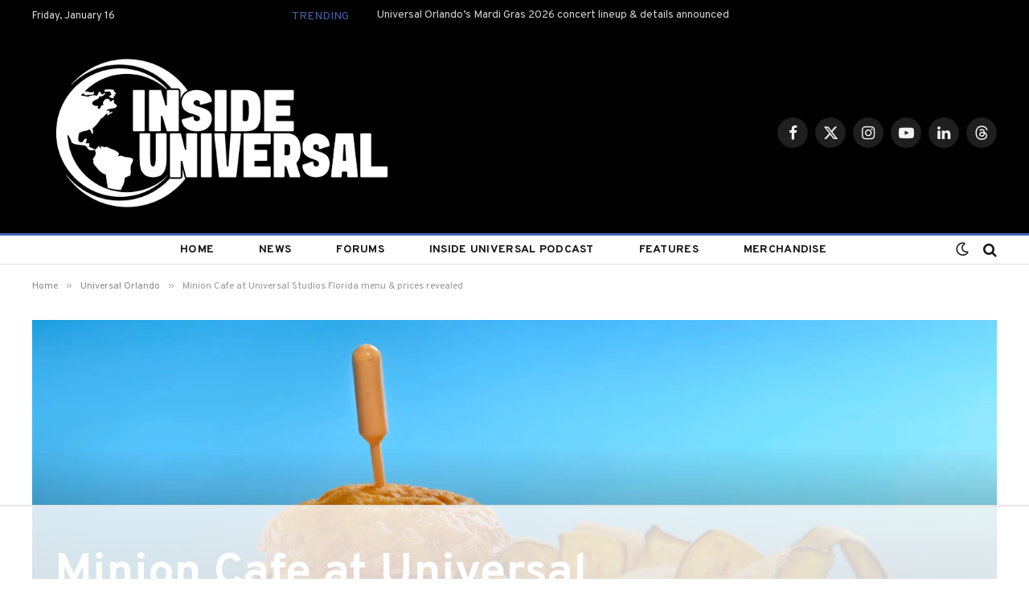

--- FILE ---
content_type: text/html; charset=UTF-8
request_url: https://www.insideuniversal.net/2023/06/minion-cafe-at-universal-studios-florida-menu-prices-revealed/
body_size: 27887
content:

<!DOCTYPE html>
<html lang="en-US" prefix="og: http://ogp.me/ns# fb: http://ogp.me/ns/fb#" class="s-light site-s-light">

<head>

	<meta charset="UTF-8" />
	<meta name="viewport" content="width=device-width, initial-scale=1" />
	<script data-no-optimize="1" data-cfasync="false">!function(){"use strict";const t={adt_ei:{identityApiKey:"plainText",source:"url",type:"plaintext",priority:1},adt_eih:{identityApiKey:"sha256",source:"urlh",type:"hashed",priority:2},sh_kit:{identityApiKey:"sha256",source:"urlhck",type:"hashed",priority:3}},e=Object.keys(t);function i(t){return function(t){const e=t.match(/((?=([a-z0-9._!#$%+^&*()[\]<>-]+))\2@[a-z0-9._-]+\.[a-z0-9._-]+)/gi);return e?e[0]:""}(function(t){return t.replace(/\s/g,"")}(t.toLowerCase()))}!async function(){const n=new URL(window.location.href),o=n.searchParams;let a=null;const r=Object.entries(t).sort(([,t],[,e])=>t.priority-e.priority).map(([t])=>t);for(const e of r){const n=o.get(e),r=t[e];if(!n||!r)continue;const c=decodeURIComponent(n),d="plaintext"===r.type&&i(c),s="hashed"===r.type&&c;if(d||s){a={value:c,config:r};break}}if(a){const{value:t,config:e}=a;window.adthrive=window.adthrive||{},window.adthrive.cmd=window.adthrive.cmd||[],window.adthrive.cmd.push(function(){window.adthrive.identityApi({source:e.source,[e.identityApiKey]:t},({success:i,data:n})=>{i?window.adthrive.log("info","Plugin","detectEmails",`Identity API called with ${e.type} email: ${t}`,n):window.adthrive.log("warning","Plugin","detectEmails",`Failed to call Identity API with ${e.type} email: ${t}`,n)})})}!function(t,e){const i=new URL(e);t.forEach(t=>i.searchParams.delete(t)),history.replaceState(null,"",i.toString())}(e,n)}()}();
</script><title>Minion Cafe at Universal Studios Florida menu &#038; prices revealed &#8211; Inside Universal</title><link rel="preload" as="font" href="https://www.insideuniversal.net/wp-content/themes/smart-mag/css/icons/fonts/ts-icons.woff2?v3.2" type="font/woff2" crossorigin="anonymous" />
<meta name='robots' content='max-image-preview:large' />

<script data-no-optimize="1" data-cfasync="false">
(function(w, d) {
	w.adthrive = w.adthrive || {};
	w.adthrive.cmd = w.adthrive.cmd || [];
	w.adthrive.plugin = 'adthrive-ads-3.10.0';
	w.adthrive.host = 'ads.adthrive.com';
	w.adthrive.integration = 'plugin';

	var commitParam = (w.adthriveCLS && w.adthriveCLS.bucket !== 'prod' && w.adthriveCLS.branch) ? '&commit=' + w.adthriveCLS.branch : '';

	var s = d.createElement('script');
	s.async = true;
	s.referrerpolicy='no-referrer-when-downgrade';
	s.src = 'https://' + w.adthrive.host + '/sites/5ee2bc672b16ee42f9a49a64/ads.min.js?referrer=' + w.encodeURIComponent(w.location.href) + commitParam + '&cb=' + (Math.floor(Math.random() * 100) + 1) + '';
	var n = d.getElementsByTagName('script')[0];
	n.parentNode.insertBefore(s, n);
})(window, document);
</script>
<link rel="dns-prefetch" href="https://ads.adthrive.com/"><link rel="preconnect" href="https://ads.adthrive.com/"><link rel="preconnect" href="https://ads.adthrive.com/" crossorigin><link rel='dns-prefetch' href='//stats.wp.com' />
<link rel='dns-prefetch' href='//fonts.googleapis.com' />
<link rel='dns-prefetch' href='//v0.wordpress.com' />
<link rel='preconnect' href='//i0.wp.com' />
<link rel='preconnect' href='//c0.wp.com' />
<link rel="alternate" type="application/rss+xml" title="Inside Universal &raquo; Feed" href="https://www.insideuniversal.net/feed/" />
<link rel="alternate" title="oEmbed (JSON)" type="application/json+oembed" href="https://www.insideuniversal.net/wp-json/oembed/1.0/embed?url=https%3A%2F%2Fwww.insideuniversal.net%2F2023%2F06%2Fminion-cafe-at-universal-studios-florida-menu-prices-revealed%2F" />
<link rel="alternate" title="oEmbed (XML)" type="text/xml+oembed" href="https://www.insideuniversal.net/wp-json/oembed/1.0/embed?url=https%3A%2F%2Fwww.insideuniversal.net%2F2023%2F06%2Fminion-cafe-at-universal-studios-florida-menu-prices-revealed%2F&#038;format=xml" />
		<!-- This site uses the Google Analytics by ExactMetrics plugin v8.11.1 - Using Analytics tracking - https://www.exactmetrics.com/ -->
							<script src="//www.googletagmanager.com/gtag/js?id=G-NLNZSFSCY4"  data-cfasync="false" data-wpfc-render="false" type="text/javascript" async></script>
			<script data-cfasync="false" data-wpfc-render="false" type="text/javascript">
				var em_version = '8.11.1';
				var em_track_user = true;
				var em_no_track_reason = '';
								var ExactMetricsDefaultLocations = {"page_location":"https:\/\/www.insideuniversal.net\/2023\/06\/minion-cafe-at-universal-studios-florida-menu-prices-revealed\/"};
								if ( typeof ExactMetricsPrivacyGuardFilter === 'function' ) {
					var ExactMetricsLocations = (typeof ExactMetricsExcludeQuery === 'object') ? ExactMetricsPrivacyGuardFilter( ExactMetricsExcludeQuery ) : ExactMetricsPrivacyGuardFilter( ExactMetricsDefaultLocations );
				} else {
					var ExactMetricsLocations = (typeof ExactMetricsExcludeQuery === 'object') ? ExactMetricsExcludeQuery : ExactMetricsDefaultLocations;
				}

								var disableStrs = [
										'ga-disable-G-NLNZSFSCY4',
									];

				/* Function to detect opted out users */
				function __gtagTrackerIsOptedOut() {
					for (var index = 0; index < disableStrs.length; index++) {
						if (document.cookie.indexOf(disableStrs[index] + '=true') > -1) {
							return true;
						}
					}

					return false;
				}

				/* Disable tracking if the opt-out cookie exists. */
				if (__gtagTrackerIsOptedOut()) {
					for (var index = 0; index < disableStrs.length; index++) {
						window[disableStrs[index]] = true;
					}
				}

				/* Opt-out function */
				function __gtagTrackerOptout() {
					for (var index = 0; index < disableStrs.length; index++) {
						document.cookie = disableStrs[index] + '=true; expires=Thu, 31 Dec 2099 23:59:59 UTC; path=/';
						window[disableStrs[index]] = true;
					}
				}

				if ('undefined' === typeof gaOptout) {
					function gaOptout() {
						__gtagTrackerOptout();
					}
				}
								window.dataLayer = window.dataLayer || [];

				window.ExactMetricsDualTracker = {
					helpers: {},
					trackers: {},
				};
				if (em_track_user) {
					function __gtagDataLayer() {
						dataLayer.push(arguments);
					}

					function __gtagTracker(type, name, parameters) {
						if (!parameters) {
							parameters = {};
						}

						if (parameters.send_to) {
							__gtagDataLayer.apply(null, arguments);
							return;
						}

						if (type === 'event') {
														parameters.send_to = exactmetrics_frontend.v4_id;
							var hookName = name;
							if (typeof parameters['event_category'] !== 'undefined') {
								hookName = parameters['event_category'] + ':' + name;
							}

							if (typeof ExactMetricsDualTracker.trackers[hookName] !== 'undefined') {
								ExactMetricsDualTracker.trackers[hookName](parameters);
							} else {
								__gtagDataLayer('event', name, parameters);
							}
							
						} else {
							__gtagDataLayer.apply(null, arguments);
						}
					}

					__gtagTracker('js', new Date());
					__gtagTracker('set', {
						'developer_id.dNDMyYj': true,
											});
					if ( ExactMetricsLocations.page_location ) {
						__gtagTracker('set', ExactMetricsLocations);
					}
										__gtagTracker('config', 'G-NLNZSFSCY4', {"forceSSL":"true"} );
										window.gtag = __gtagTracker;										(function () {
						/* https://developers.google.com/analytics/devguides/collection/analyticsjs/ */
						/* ga and __gaTracker compatibility shim. */
						var noopfn = function () {
							return null;
						};
						var newtracker = function () {
							return new Tracker();
						};
						var Tracker = function () {
							return null;
						};
						var p = Tracker.prototype;
						p.get = noopfn;
						p.set = noopfn;
						p.send = function () {
							var args = Array.prototype.slice.call(arguments);
							args.unshift('send');
							__gaTracker.apply(null, args);
						};
						var __gaTracker = function () {
							var len = arguments.length;
							if (len === 0) {
								return;
							}
							var f = arguments[len - 1];
							if (typeof f !== 'object' || f === null || typeof f.hitCallback !== 'function') {
								if ('send' === arguments[0]) {
									var hitConverted, hitObject = false, action;
									if ('event' === arguments[1]) {
										if ('undefined' !== typeof arguments[3]) {
											hitObject = {
												'eventAction': arguments[3],
												'eventCategory': arguments[2],
												'eventLabel': arguments[4],
												'value': arguments[5] ? arguments[5] : 1,
											}
										}
									}
									if ('pageview' === arguments[1]) {
										if ('undefined' !== typeof arguments[2]) {
											hitObject = {
												'eventAction': 'page_view',
												'page_path': arguments[2],
											}
										}
									}
									if (typeof arguments[2] === 'object') {
										hitObject = arguments[2];
									}
									if (typeof arguments[5] === 'object') {
										Object.assign(hitObject, arguments[5]);
									}
									if ('undefined' !== typeof arguments[1].hitType) {
										hitObject = arguments[1];
										if ('pageview' === hitObject.hitType) {
											hitObject.eventAction = 'page_view';
										}
									}
									if (hitObject) {
										action = 'timing' === arguments[1].hitType ? 'timing_complete' : hitObject.eventAction;
										hitConverted = mapArgs(hitObject);
										__gtagTracker('event', action, hitConverted);
									}
								}
								return;
							}

							function mapArgs(args) {
								var arg, hit = {};
								var gaMap = {
									'eventCategory': 'event_category',
									'eventAction': 'event_action',
									'eventLabel': 'event_label',
									'eventValue': 'event_value',
									'nonInteraction': 'non_interaction',
									'timingCategory': 'event_category',
									'timingVar': 'name',
									'timingValue': 'value',
									'timingLabel': 'event_label',
									'page': 'page_path',
									'location': 'page_location',
									'title': 'page_title',
									'referrer' : 'page_referrer',
								};
								for (arg in args) {
																		if (!(!args.hasOwnProperty(arg) || !gaMap.hasOwnProperty(arg))) {
										hit[gaMap[arg]] = args[arg];
									} else {
										hit[arg] = args[arg];
									}
								}
								return hit;
							}

							try {
								f.hitCallback();
							} catch (ex) {
							}
						};
						__gaTracker.create = newtracker;
						__gaTracker.getByName = newtracker;
						__gaTracker.getAll = function () {
							return [];
						};
						__gaTracker.remove = noopfn;
						__gaTracker.loaded = true;
						window['__gaTracker'] = __gaTracker;
					})();
									} else {
										console.log("");
					(function () {
						function __gtagTracker() {
							return null;
						}

						window['__gtagTracker'] = __gtagTracker;
						window['gtag'] = __gtagTracker;
					})();
									}
			</script>
							<!-- / Google Analytics by ExactMetrics -->
		<style id='wp-img-auto-sizes-contain-inline-css' type='text/css'>
img:is([sizes=auto i],[sizes^="auto," i]){contain-intrinsic-size:3000px 1500px}
/*# sourceURL=wp-img-auto-sizes-contain-inline-css */
</style>

<style id='wp-emoji-styles-inline-css' type='text/css'>

	img.wp-smiley, img.emoji {
		display: inline !important;
		border: none !important;
		box-shadow: none !important;
		height: 1em !important;
		width: 1em !important;
		margin: 0 0.07em !important;
		vertical-align: -0.1em !important;
		background: none !important;
		padding: 0 !important;
	}
/*# sourceURL=wp-emoji-styles-inline-css */
</style>
<link rel='stylesheet' id='wp-block-library-css' href='https://c0.wp.com/c/6.9/wp-includes/css/dist/block-library/style.min.css' type='text/css' media='all' />
<style id='classic-theme-styles-inline-css' type='text/css'>
/*! This file is auto-generated */
.wp-block-button__link{color:#fff;background-color:#32373c;border-radius:9999px;box-shadow:none;text-decoration:none;padding:calc(.667em + 2px) calc(1.333em + 2px);font-size:1.125em}.wp-block-file__button{background:#32373c;color:#fff;text-decoration:none}
/*# sourceURL=/wp-includes/css/classic-themes.min.css */
</style>
<link rel='stylesheet' id='mediaelement-css' href='https://c0.wp.com/c/6.9/wp-includes/js/mediaelement/mediaelementplayer-legacy.min.css' type='text/css' media='all' />
<link rel='stylesheet' id='wp-mediaelement-css' href='https://c0.wp.com/c/6.9/wp-includes/js/mediaelement/wp-mediaelement.min.css' type='text/css' media='all' />
<style id='jetpack-sharing-buttons-style-inline-css' type='text/css'>
.jetpack-sharing-buttons__services-list{display:flex;flex-direction:row;flex-wrap:wrap;gap:0;list-style-type:none;margin:5px;padding:0}.jetpack-sharing-buttons__services-list.has-small-icon-size{font-size:12px}.jetpack-sharing-buttons__services-list.has-normal-icon-size{font-size:16px}.jetpack-sharing-buttons__services-list.has-large-icon-size{font-size:24px}.jetpack-sharing-buttons__services-list.has-huge-icon-size{font-size:36px}@media print{.jetpack-sharing-buttons__services-list{display:none!important}}.editor-styles-wrapper .wp-block-jetpack-sharing-buttons{gap:0;padding-inline-start:0}ul.jetpack-sharing-buttons__services-list.has-background{padding:1.25em 2.375em}
/*# sourceURL=https://www.insideuniversal.net/wp-content/plugins/jetpack/_inc/blocks/sharing-buttons/view.css */
</style>
<style id='global-styles-inline-css' type='text/css'>
:root{--wp--preset--aspect-ratio--square: 1;--wp--preset--aspect-ratio--4-3: 4/3;--wp--preset--aspect-ratio--3-4: 3/4;--wp--preset--aspect-ratio--3-2: 3/2;--wp--preset--aspect-ratio--2-3: 2/3;--wp--preset--aspect-ratio--16-9: 16/9;--wp--preset--aspect-ratio--9-16: 9/16;--wp--preset--color--black: #000000;--wp--preset--color--cyan-bluish-gray: #abb8c3;--wp--preset--color--white: #ffffff;--wp--preset--color--pale-pink: #f78da7;--wp--preset--color--vivid-red: #cf2e2e;--wp--preset--color--luminous-vivid-orange: #ff6900;--wp--preset--color--luminous-vivid-amber: #fcb900;--wp--preset--color--light-green-cyan: #7bdcb5;--wp--preset--color--vivid-green-cyan: #00d084;--wp--preset--color--pale-cyan-blue: #8ed1fc;--wp--preset--color--vivid-cyan-blue: #0693e3;--wp--preset--color--vivid-purple: #9b51e0;--wp--preset--gradient--vivid-cyan-blue-to-vivid-purple: linear-gradient(135deg,rgb(6,147,227) 0%,rgb(155,81,224) 100%);--wp--preset--gradient--light-green-cyan-to-vivid-green-cyan: linear-gradient(135deg,rgb(122,220,180) 0%,rgb(0,208,130) 100%);--wp--preset--gradient--luminous-vivid-amber-to-luminous-vivid-orange: linear-gradient(135deg,rgb(252,185,0) 0%,rgb(255,105,0) 100%);--wp--preset--gradient--luminous-vivid-orange-to-vivid-red: linear-gradient(135deg,rgb(255,105,0) 0%,rgb(207,46,46) 100%);--wp--preset--gradient--very-light-gray-to-cyan-bluish-gray: linear-gradient(135deg,rgb(238,238,238) 0%,rgb(169,184,195) 100%);--wp--preset--gradient--cool-to-warm-spectrum: linear-gradient(135deg,rgb(74,234,220) 0%,rgb(151,120,209) 20%,rgb(207,42,186) 40%,rgb(238,44,130) 60%,rgb(251,105,98) 80%,rgb(254,248,76) 100%);--wp--preset--gradient--blush-light-purple: linear-gradient(135deg,rgb(255,206,236) 0%,rgb(152,150,240) 100%);--wp--preset--gradient--blush-bordeaux: linear-gradient(135deg,rgb(254,205,165) 0%,rgb(254,45,45) 50%,rgb(107,0,62) 100%);--wp--preset--gradient--luminous-dusk: linear-gradient(135deg,rgb(255,203,112) 0%,rgb(199,81,192) 50%,rgb(65,88,208) 100%);--wp--preset--gradient--pale-ocean: linear-gradient(135deg,rgb(255,245,203) 0%,rgb(182,227,212) 50%,rgb(51,167,181) 100%);--wp--preset--gradient--electric-grass: linear-gradient(135deg,rgb(202,248,128) 0%,rgb(113,206,126) 100%);--wp--preset--gradient--midnight: linear-gradient(135deg,rgb(2,3,129) 0%,rgb(40,116,252) 100%);--wp--preset--font-size--small: 13px;--wp--preset--font-size--medium: 20px;--wp--preset--font-size--large: 36px;--wp--preset--font-size--x-large: 42px;--wp--preset--spacing--20: 0.44rem;--wp--preset--spacing--30: 0.67rem;--wp--preset--spacing--40: 1rem;--wp--preset--spacing--50: 1.5rem;--wp--preset--spacing--60: 2.25rem;--wp--preset--spacing--70: 3.38rem;--wp--preset--spacing--80: 5.06rem;--wp--preset--shadow--natural: 6px 6px 9px rgba(0, 0, 0, 0.2);--wp--preset--shadow--deep: 12px 12px 50px rgba(0, 0, 0, 0.4);--wp--preset--shadow--sharp: 6px 6px 0px rgba(0, 0, 0, 0.2);--wp--preset--shadow--outlined: 6px 6px 0px -3px rgb(255, 255, 255), 6px 6px rgb(0, 0, 0);--wp--preset--shadow--crisp: 6px 6px 0px rgb(0, 0, 0);}:where(.is-layout-flex){gap: 0.5em;}:where(.is-layout-grid){gap: 0.5em;}body .is-layout-flex{display: flex;}.is-layout-flex{flex-wrap: wrap;align-items: center;}.is-layout-flex > :is(*, div){margin: 0;}body .is-layout-grid{display: grid;}.is-layout-grid > :is(*, div){margin: 0;}:where(.wp-block-columns.is-layout-flex){gap: 2em;}:where(.wp-block-columns.is-layout-grid){gap: 2em;}:where(.wp-block-post-template.is-layout-flex){gap: 1.25em;}:where(.wp-block-post-template.is-layout-grid){gap: 1.25em;}.has-black-color{color: var(--wp--preset--color--black) !important;}.has-cyan-bluish-gray-color{color: var(--wp--preset--color--cyan-bluish-gray) !important;}.has-white-color{color: var(--wp--preset--color--white) !important;}.has-pale-pink-color{color: var(--wp--preset--color--pale-pink) !important;}.has-vivid-red-color{color: var(--wp--preset--color--vivid-red) !important;}.has-luminous-vivid-orange-color{color: var(--wp--preset--color--luminous-vivid-orange) !important;}.has-luminous-vivid-amber-color{color: var(--wp--preset--color--luminous-vivid-amber) !important;}.has-light-green-cyan-color{color: var(--wp--preset--color--light-green-cyan) !important;}.has-vivid-green-cyan-color{color: var(--wp--preset--color--vivid-green-cyan) !important;}.has-pale-cyan-blue-color{color: var(--wp--preset--color--pale-cyan-blue) !important;}.has-vivid-cyan-blue-color{color: var(--wp--preset--color--vivid-cyan-blue) !important;}.has-vivid-purple-color{color: var(--wp--preset--color--vivid-purple) !important;}.has-black-background-color{background-color: var(--wp--preset--color--black) !important;}.has-cyan-bluish-gray-background-color{background-color: var(--wp--preset--color--cyan-bluish-gray) !important;}.has-white-background-color{background-color: var(--wp--preset--color--white) !important;}.has-pale-pink-background-color{background-color: var(--wp--preset--color--pale-pink) !important;}.has-vivid-red-background-color{background-color: var(--wp--preset--color--vivid-red) !important;}.has-luminous-vivid-orange-background-color{background-color: var(--wp--preset--color--luminous-vivid-orange) !important;}.has-luminous-vivid-amber-background-color{background-color: var(--wp--preset--color--luminous-vivid-amber) !important;}.has-light-green-cyan-background-color{background-color: var(--wp--preset--color--light-green-cyan) !important;}.has-vivid-green-cyan-background-color{background-color: var(--wp--preset--color--vivid-green-cyan) !important;}.has-pale-cyan-blue-background-color{background-color: var(--wp--preset--color--pale-cyan-blue) !important;}.has-vivid-cyan-blue-background-color{background-color: var(--wp--preset--color--vivid-cyan-blue) !important;}.has-vivid-purple-background-color{background-color: var(--wp--preset--color--vivid-purple) !important;}.has-black-border-color{border-color: var(--wp--preset--color--black) !important;}.has-cyan-bluish-gray-border-color{border-color: var(--wp--preset--color--cyan-bluish-gray) !important;}.has-white-border-color{border-color: var(--wp--preset--color--white) !important;}.has-pale-pink-border-color{border-color: var(--wp--preset--color--pale-pink) !important;}.has-vivid-red-border-color{border-color: var(--wp--preset--color--vivid-red) !important;}.has-luminous-vivid-orange-border-color{border-color: var(--wp--preset--color--luminous-vivid-orange) !important;}.has-luminous-vivid-amber-border-color{border-color: var(--wp--preset--color--luminous-vivid-amber) !important;}.has-light-green-cyan-border-color{border-color: var(--wp--preset--color--light-green-cyan) !important;}.has-vivid-green-cyan-border-color{border-color: var(--wp--preset--color--vivid-green-cyan) !important;}.has-pale-cyan-blue-border-color{border-color: var(--wp--preset--color--pale-cyan-blue) !important;}.has-vivid-cyan-blue-border-color{border-color: var(--wp--preset--color--vivid-cyan-blue) !important;}.has-vivid-purple-border-color{border-color: var(--wp--preset--color--vivid-purple) !important;}.has-vivid-cyan-blue-to-vivid-purple-gradient-background{background: var(--wp--preset--gradient--vivid-cyan-blue-to-vivid-purple) !important;}.has-light-green-cyan-to-vivid-green-cyan-gradient-background{background: var(--wp--preset--gradient--light-green-cyan-to-vivid-green-cyan) !important;}.has-luminous-vivid-amber-to-luminous-vivid-orange-gradient-background{background: var(--wp--preset--gradient--luminous-vivid-amber-to-luminous-vivid-orange) !important;}.has-luminous-vivid-orange-to-vivid-red-gradient-background{background: var(--wp--preset--gradient--luminous-vivid-orange-to-vivid-red) !important;}.has-very-light-gray-to-cyan-bluish-gray-gradient-background{background: var(--wp--preset--gradient--very-light-gray-to-cyan-bluish-gray) !important;}.has-cool-to-warm-spectrum-gradient-background{background: var(--wp--preset--gradient--cool-to-warm-spectrum) !important;}.has-blush-light-purple-gradient-background{background: var(--wp--preset--gradient--blush-light-purple) !important;}.has-blush-bordeaux-gradient-background{background: var(--wp--preset--gradient--blush-bordeaux) !important;}.has-luminous-dusk-gradient-background{background: var(--wp--preset--gradient--luminous-dusk) !important;}.has-pale-ocean-gradient-background{background: var(--wp--preset--gradient--pale-ocean) !important;}.has-electric-grass-gradient-background{background: var(--wp--preset--gradient--electric-grass) !important;}.has-midnight-gradient-background{background: var(--wp--preset--gradient--midnight) !important;}.has-small-font-size{font-size: var(--wp--preset--font-size--small) !important;}.has-medium-font-size{font-size: var(--wp--preset--font-size--medium) !important;}.has-large-font-size{font-size: var(--wp--preset--font-size--large) !important;}.has-x-large-font-size{font-size: var(--wp--preset--font-size--x-large) !important;}
:where(.wp-block-post-template.is-layout-flex){gap: 1.25em;}:where(.wp-block-post-template.is-layout-grid){gap: 1.25em;}
:where(.wp-block-term-template.is-layout-flex){gap: 1.25em;}:where(.wp-block-term-template.is-layout-grid){gap: 1.25em;}
:where(.wp-block-columns.is-layout-flex){gap: 2em;}:where(.wp-block-columns.is-layout-grid){gap: 2em;}
:root :where(.wp-block-pullquote){font-size: 1.5em;line-height: 1.6;}
/*# sourceURL=global-styles-inline-css */
</style>
<link rel='stylesheet' id='cookie-law-info-css' href='https://www.insideuniversal.net/wp-content/plugins/cookie-law-info/legacy/public/css/cookie-law-info-public.css?ver=3.3.9.1' type='text/css' media='all' />
<link rel='stylesheet' id='cookie-law-info-gdpr-css' href='https://www.insideuniversal.net/wp-content/plugins/cookie-law-info/legacy/public/css/cookie-law-info-gdpr.css?ver=3.3.9.1' type='text/css' media='all' />
<link rel='stylesheet' id='ppress-frontend-css' href='https://www.insideuniversal.net/wp-content/plugins/wp-user-avatar/assets/css/frontend.min.css?ver=4.16.8' type='text/css' media='all' />
<link rel='stylesheet' id='ppress-flatpickr-css' href='https://www.insideuniversal.net/wp-content/plugins/wp-user-avatar/assets/flatpickr/flatpickr.min.css?ver=4.16.8' type='text/css' media='all' />
<link rel='stylesheet' id='ppress-select2-css' href='https://www.insideuniversal.net/wp-content/plugins/wp-user-avatar/assets/select2/select2.min.css?ver=90cdb970749b8cfc4f210a8ba6ebb43c' type='text/css' media='all' />
<link rel='stylesheet' id='smartmag-core-css' href='https://www.insideuniversal.net/wp-content/themes/smart-mag/style.css?ver=10.3.2' type='text/css' media='all' />
<style id='smartmag-core-inline-css' type='text/css'>
:root { --c-main: #4068b2;
--c-main-rgb: 64,104,178;
--text-font: "Overpass", system-ui, -apple-system, "Segoe UI", Arial, sans-serif;
--body-font: "Overpass", system-ui, -apple-system, "Segoe UI", Arial, sans-serif;
--p-title-space: 7px; }
.smart-head-main .smart-head-mid { --head-h: 250px; }
.smart-head-main .smart-head-bot { --head-h: 39px; border-top-width: 3px; border-top-color: var(--c-main); border-bottom-width: 1px; border-bottom-color: #e2e2e2; }
.s-dark .smart-head-main .smart-head-bot,
.smart-head-main .s-dark.smart-head-bot { border-bottom-color: #222222; }
.navigation { font-family: var(--body-font); }
.navigation-main .menu > li > a { font-size: 14px; font-weight: bold; letter-spacing: 0.02em; }
.navigation-main { --nav-items-space: 28px; }
.navigation-main .menu > li > a:after { display: none; }
.navigation-main { margin-left: calc(-1 * var(--nav-items-space)); }
.nav-hov-b .menu > li > a:before { border-width: 5px; }
.mega-menu .post-title a:hover { color: var(--c-nav-drop-hov); }
.smart-head-mobile .smart-head-mid { --head-h: 70px; border-bottom-width: 3px; border-bottom-color: var(--c-main); }
.smart-head .navigation-small { --nav-items-space: 0px; }
.navigation-small .menu > li > a:after { display: none; }
.s-dark .smart-head-main .spc-social,
.smart-head-main .s-dark .spc-social { --c-spc-social: rgba(255,255,255,0.94); --c-spc-social-hov: #ffffff; }
.smart-head-main .hamburger-icon { --line-weight: 2px; --height: 14px; }
.post-title a { --c-a-hover: #1e73be; }
.s-dark .post-title a { --c-a-hover: #1e73be; }
.block-head-a1 { --space-below: 21px; }
.review-box .overall { border-radius: 5px; }
.review-box .rating-bar, .review-box .bar { height: 5px; border-radius: 5px; }
.post-cover .overlay { --grad-color: #0a0002; }
@media (min-width: 1200px) { .post-cover .post-meta .post-title { font-size: 58px; } }
@media (min-width: 941px) and (max-width: 1200px) { .navigation-main .menu > li > a { font-size: calc(10px + (14px - 10px) * .7); } }
@media (max-width: 767px) { .post-share-b .share-text { display: none; } }


/*# sourceURL=smartmag-core-inline-css */
</style>
<link rel='stylesheet' id='smartmag-magnific-popup-css' href='https://www.insideuniversal.net/wp-content/themes/smart-mag/css/lightbox.css?ver=10.3.2' type='text/css' media='all' />
<link rel='stylesheet' id='smartmag-icons-css' href='https://www.insideuniversal.net/wp-content/themes/smart-mag/css/icons/icons.css?ver=10.3.2' type='text/css' media='all' />
<link rel='stylesheet' id='smartmag-gfonts-custom-css' href='https://fonts.googleapis.com/css?family=Overpass%3A400%2C500%2C600%2C700' type='text/css' media='all' />
<script type="text/javascript" id="smartmag-lazy-inline-js-after">
/* <![CDATA[ */
/**
 * @copyright ThemeSphere
 * @preserve
 */
var BunyadLazy={};BunyadLazy.load=function(){function a(e,n){var t={};e.dataset.bgset&&e.dataset.sizes?(t.sizes=e.dataset.sizes,t.srcset=e.dataset.bgset):t.src=e.dataset.bgsrc,function(t){var a=t.dataset.ratio;if(0<a){const e=t.parentElement;if(e.classList.contains("media-ratio")){const n=e.style;n.getPropertyValue("--a-ratio")||(n.paddingBottom=100/a+"%")}}}(e);var a,o=document.createElement("img");for(a in o.onload=function(){var t="url('"+(o.currentSrc||o.src)+"')",a=e.style;a.backgroundImage!==t&&requestAnimationFrame(()=>{a.backgroundImage=t,n&&n()}),o.onload=null,o.onerror=null,o=null},o.onerror=o.onload,t)o.setAttribute(a,t[a]);o&&o.complete&&0<o.naturalWidth&&o.onload&&o.onload()}function e(t){t.dataset.loaded||a(t,()=>{document.dispatchEvent(new Event("lazyloaded")),t.dataset.loaded=1})}function n(t){"complete"===document.readyState?t():window.addEventListener("load",t)}return{initEarly:function(){var t,a=()=>{document.querySelectorAll(".img.bg-cover:not(.lazyload)").forEach(e)};"complete"!==document.readyState?(t=setInterval(a,150),n(()=>{a(),clearInterval(t)})):a()},callOnLoad:n,initBgImages:function(t){t&&n(()=>{document.querySelectorAll(".img.bg-cover").forEach(e)})},bgLoad:a}}(),BunyadLazy.load.initEarly();
//# sourceURL=smartmag-lazy-inline-js-after
/* ]]> */
</script>
<script type="text/javascript" src="https://www.insideuniversal.net/wp-content/plugins/google-analytics-dashboard-for-wp/assets/js/frontend-gtag.min.js?ver=8.11.1" id="exactmetrics-frontend-script-js" async="async" data-wp-strategy="async"></script>
<script data-cfasync="false" data-wpfc-render="false" type="text/javascript" id='exactmetrics-frontend-script-js-extra'>/* <![CDATA[ */
var exactmetrics_frontend = {"js_events_tracking":"true","download_extensions":"zip,mp3,mpeg,pdf,docx,pptx,xlsx,rar","inbound_paths":"[{\"path\":\"\\\/go\\\/\",\"label\":\"affiliate\"},{\"path\":\"\\\/recommend\\\/\",\"label\":\"affiliate\"}]","home_url":"https:\/\/www.insideuniversal.net","hash_tracking":"false","v4_id":"G-NLNZSFSCY4"};/* ]]> */
</script>
<script type="text/javascript" src="https://c0.wp.com/c/6.9/wp-includes/js/jquery/jquery.min.js" id="jquery-core-js"></script>
<script type="text/javascript" src="https://c0.wp.com/c/6.9/wp-includes/js/jquery/jquery-migrate.min.js" id="jquery-migrate-js"></script>
<script type="text/javascript" id="cookie-law-info-js-extra">
/* <![CDATA[ */
var Cli_Data = {"nn_cookie_ids":[],"cookielist":[],"non_necessary_cookies":[],"ccpaEnabled":"","ccpaRegionBased":"","ccpaBarEnabled":"","strictlyEnabled":["necessary","obligatoire"],"ccpaType":"gdpr","js_blocking":"","custom_integration":"","triggerDomRefresh":"","secure_cookies":""};
var cli_cookiebar_settings = {"animate_speed_hide":"500","animate_speed_show":"500","background":"#fff","border":"#444","border_on":"","button_1_button_colour":"#000","button_1_button_hover":"#000000","button_1_link_colour":"#fff","button_1_as_button":"1","button_1_new_win":"","button_2_button_colour":"#000000","button_2_button_hover":"#000000","button_2_link_colour":"#ffffff","button_2_as_button":"1","button_2_hidebar":"","button_3_button_colour":"#000","button_3_button_hover":"#000000","button_3_link_colour":"#fff","button_3_as_button":"1","button_3_new_win":"","button_4_button_colour":"#000","button_4_button_hover":"#000000","button_4_link_colour":"#fff","button_4_as_button":"1","button_7_button_colour":"#61a229","button_7_button_hover":"#4e8221","button_7_link_colour":"#fff","button_7_as_button":"1","button_7_new_win":"","font_family":"inherit","header_fix":"","notify_animate_hide":"","notify_animate_show":"","notify_div_id":"#cookie-law-info-bar","notify_position_horizontal":"right","notify_position_vertical":"bottom","scroll_close":"","scroll_close_reload":"","accept_close_reload":"","reject_close_reload":"","showagain_tab":"","showagain_background":"#fff","showagain_border":"#000","showagain_div_id":"#cookie-law-info-again","showagain_x_position":"100px","text":"#000","show_once_yn":"1","show_once":"10000","logging_on":"","as_popup":"","popup_overlay":"1","bar_heading_text":"","cookie_bar_as":"banner","popup_showagain_position":"bottom-right","widget_position":"left"};
var log_object = {"ajax_url":"https://www.insideuniversal.net/wp-admin/admin-ajax.php"};
//# sourceURL=cookie-law-info-js-extra
/* ]]> */
</script>
<script type="text/javascript" src="https://www.insideuniversal.net/wp-content/plugins/cookie-law-info/legacy/public/js/cookie-law-info-public.js?ver=3.3.9.1" id="cookie-law-info-js"></script>
<script type="text/javascript" src="https://www.insideuniversal.net/wp-content/plugins/wp-user-avatar/assets/flatpickr/flatpickr.min.js?ver=4.16.8" id="ppress-flatpickr-js"></script>
<script type="text/javascript" src="https://www.insideuniversal.net/wp-content/plugins/wp-user-avatar/assets/select2/select2.min.js?ver=4.16.8" id="ppress-select2-js"></script>
<link rel="https://api.w.org/" href="https://www.insideuniversal.net/wp-json/" /><link rel="alternate" title="JSON" type="application/json" href="https://www.insideuniversal.net/wp-json/wp/v2/posts/56147" /><link rel="canonical" href="https://www.insideuniversal.net/2023/06/minion-cafe-at-universal-studios-florida-menu-prices-revealed/" />
	<style>img#wpstats{display:none}</style>
		
		<script>
		var BunyadSchemeKey = 'bunyad-scheme';
		(() => {
			const d = document.documentElement;
			const c = d.classList;
			var scheme = localStorage.getItem(BunyadSchemeKey);
			
			if (scheme) {
				d.dataset.origClass = c;
				scheme === 'dark' ? c.remove('s-light', 'site-s-light') : c.remove('s-dark', 'site-s-dark');
				c.add('site-s-' + scheme, 's-' + scheme);
			}
		})();
		</script>
		<meta name="generator" content="Elementor 3.34.1; features: e_font_icon_svg, additional_custom_breakpoints; settings: css_print_method-external, google_font-enabled, font_display-swap">
<meta name="description" content="Universal Orlando has released the full menu &amp; prices for their upcoming Minion Cafe, opening in Minion Land this Summer. Universal states that Cafe will be an &quot;immersive dining experience&quot; - featuring three themed areas designed after beloved Minions Kevin, Stuart, Bob, and Otto. The Minion Cafe will also feature an express window with a limited&hellip;" />
			<style>
				.e-con.e-parent:nth-of-type(n+4):not(.e-lazyloaded):not(.e-no-lazyload),
				.e-con.e-parent:nth-of-type(n+4):not(.e-lazyloaded):not(.e-no-lazyload) * {
					background-image: none !important;
				}
				@media screen and (max-height: 1024px) {
					.e-con.e-parent:nth-of-type(n+3):not(.e-lazyloaded):not(.e-no-lazyload),
					.e-con.e-parent:nth-of-type(n+3):not(.e-lazyloaded):not(.e-no-lazyload) * {
						background-image: none !important;
					}
				}
				@media screen and (max-height: 640px) {
					.e-con.e-parent:nth-of-type(n+2):not(.e-lazyloaded):not(.e-no-lazyload),
					.e-con.e-parent:nth-of-type(n+2):not(.e-lazyloaded):not(.e-no-lazyload) * {
						background-image: none !important;
					}
				}
			</style>
			<link rel="icon" href="https://i0.wp.com/www.insideuniversal.net/wp-content/uploads/2025/01/cropped-favicon.png?fit=32%2C32&#038;ssl=1" sizes="32x32" />
<link rel="icon" href="https://i0.wp.com/www.insideuniversal.net/wp-content/uploads/2025/01/cropped-favicon.png?fit=192%2C192&#038;ssl=1" sizes="192x192" />
<link rel="apple-touch-icon" href="https://i0.wp.com/www.insideuniversal.net/wp-content/uploads/2025/01/cropped-favicon.png?fit=180%2C180&#038;ssl=1" />
<meta name="msapplication-TileImage" content="https://i0.wp.com/www.insideuniversal.net/wp-content/uploads/2025/01/cropped-favicon.png?fit=270%2C270&#038;ssl=1" />

<!-- START - Open Graph and Twitter Card Tags 3.3.7 -->
 <!-- Facebook Open Graph -->
  <meta property="og:site_name" content="Inside Universal"/>
  <meta property="og:title" content="Minion Cafe at Universal Studios Florida menu &amp; prices revealed"/>
  <meta property="og:url" content="https://www.insideuniversal.net/2023/06/minion-cafe-at-universal-studios-florida-menu-prices-revealed/"/>
  <meta property="og:description" content="Universal Orlando has released the full menu &amp; prices for their upcoming Minion Cafe, opening in Minion Land this Summer.

Universal states that Cafe will be an &quot;immersive dining experience&quot; - featuring three themed areas designed after beloved Minions Kevin, Stuart, Bob, and Otto.

The Mini"/>
  <meta property="og:image" content="https://www.insideuniversal.net/wp-content/uploads/2023/05/06_Steak-_Cheese-Ray_-Sandwich-at-Minion-Cafe-at-Universal-Orlando-Resort-scaled.jpg"/>
  <meta property="og:image:url" content="https://www.insideuniversal.net/wp-content/uploads/2023/05/06_Steak-_Cheese-Ray_-Sandwich-at-Minion-Cafe-at-Universal-Orlando-Resort-scaled.jpg"/>
  <meta property="og:image:secure_url" content="https://www.insideuniversal.net/wp-content/uploads/2023/05/06_Steak-_Cheese-Ray_-Sandwich-at-Minion-Cafe-at-Universal-Orlando-Resort-scaled.jpg"/>
  <meta property="article:publisher" content="https://www.facebook.com/insideuniversal"/>
 <!-- Google+ / Schema.org -->
  <meta itemprop="name" content="Minion Cafe at Universal Studios Florida menu &amp; prices revealed"/>
  <meta itemprop="headline" content="Minion Cafe at Universal Studios Florida menu &amp; prices revealed"/>
  <meta itemprop="description" content="Universal Orlando has released the full menu &amp; prices for their upcoming Minion Cafe, opening in Minion Land this Summer.

Universal states that Cafe will be an &quot;immersive dining experience&quot; - featuring three themed areas designed after beloved Minions Kevin, Stuart, Bob, and Otto.

The Mini"/>
  <meta itemprop="image" content="https://www.insideuniversal.net/wp-content/uploads/2023/05/06_Steak-_Cheese-Ray_-Sandwich-at-Minion-Cafe-at-Universal-Orlando-Resort-scaled.jpg"/>
  <meta itemprop="datePublished" content="2023-06-15"/>
  <meta itemprop="dateModified" content="2023-06-15T17:04:55-04:00" />
  <meta itemprop="author" content="Brian Glenn"/>
 <!-- Twitter Cards -->
  <meta name="twitter:title" content="Minion Cafe at Universal Studios Florida menu &amp; prices revealed"/>
  <meta name="twitter:url" content="https://www.insideuniversal.net/2023/06/minion-cafe-at-universal-studios-florida-menu-prices-revealed/"/>
  <meta name="twitter:description" content="Universal Orlando has released the full menu &amp; prices for their upcoming Minion Cafe, opening in Minion Land this Summer.

Universal states that Cafe will be an &quot;immersive dining experience&quot; - featuring three themed areas designed after beloved Minions Kevin, Stuart, Bob, and Otto.

The Mini"/>
  <meta name="twitter:image" content="https://www.insideuniversal.net/wp-content/uploads/2023/05/06_Steak-_Cheese-Ray_-Sandwich-at-Minion-Cafe-at-Universal-Orlando-Resort-scaled.jpg"/>
  <meta name="twitter:card" content="summary_large_image"/>
  <meta name="twitter:site" content="@insideuniversal"/>
 <!-- SEO -->
 <!-- Misc. tags -->
 <!-- is_singular -->
<!-- END - Open Graph and Twitter Card Tags 3.3.7 -->
	


</head>

<body data-rsssl=1 class="wp-singular post-template-default single single-post postid-56147 single-format-standard wp-custom-logo wp-theme-smart-mag right-sidebar post-layout-cover post-cat-5 has-lb has-lb-sm ts-img-hov-fade has-sb-sep layout-normal elementor-default elementor-kit-62224">



<div class="main-wrap">

	
<div class="off-canvas-backdrop"></div>
<div class="mobile-menu-container off-canvas hide-menu-lg" id="off-canvas">

	<div class="off-canvas-head">
		<a href="#" class="close">
			<span class="visuallyhidden">Close Menu</span>
			<i class="tsi tsi-times"></i>
		</a>

		<div class="ts-logo">
			<img fetchpriority="high" class="logo-mobile logo-image" src="https://i0.wp.com/www.insideuniversal.net/wp-content/uploads/2025/01/IU-WHITE.png?fit=4873%2C2456&#038;ssl=1" width="2437" height="1228" alt="Inside Universal"/>		</div>
	</div>

	<div class="off-canvas-content">

					<ul class="mobile-menu"></ul>
		
		
		
		<div class="spc-social-block spc-social spc-social-b smart-head-social">
		
			
				<a href="http://www.facebook.com/insideuniversal" class="link service s-facebook" target="_blank" rel="nofollow noopener">
					<i class="icon tsi tsi-facebook"></i>					<span class="visuallyhidden">Facebook</span>
				</a>
									
			
				<a href="http://www.twitter.com/insideuniversal" class="link service s-twitter" target="_blank" rel="nofollow noopener">
					<i class="icon tsi tsi-twitter"></i>					<span class="visuallyhidden">X (Twitter)</span>
				</a>
									
			
				<a href="http://www.instagram.com/insideuniversal" class="link service s-instagram" target="_blank" rel="nofollow noopener">
					<i class="icon tsi tsi-instagram"></i>					<span class="visuallyhidden">Instagram</span>
				</a>
									
			
				<a href="http://www.youtube.com/insideuniversal" class="link service s-youtube" target="_blank" rel="nofollow noopener">
					<i class="icon tsi tsi-youtube-play"></i>					<span class="visuallyhidden">YouTube</span>
				</a>
									
			
				<a href="http://www.threads.com/insideuniversal" class="link service s-threads" target="_blank" rel="nofollow noopener">
					<i class="icon tsi tsi-threads"></i>					<span class="visuallyhidden">Threads</span>
				</a>
									
			
		</div>

		
	</div>

</div>
<div class="smart-head smart-head-b smart-head-main" id="smart-head" data-sticky="auto" data-sticky-type="smart" data-sticky-full>
	
	<div class="smart-head-row smart-head-top smart-head-row-3 s-dark smart-head-row-full">

		<div class="inner wrap">

							
				<div class="items items-left ">
				
<span class="h-date">
	Friday, January 16</span>				</div>

							
				<div class="items items-center ">
				
<div class="trending-ticker" data-delay="8">
	<span class="heading">Trending</span>

	<ul>
				
			<li><a href="https://www.insideuniversal.net/2026/01/tickets-now-on-sale-for-universal-fan-fest-nights-2026-featuring-one-piece-scooby-doo-and-dungeons-dragons/" class="post-link">Tickets Now on Sale for Universal Fan Fest Nights 2026; featuring One Piece, Scooby-Doo, and Dungeons &#038; Dragons</a></li>
		
				
			<li><a href="https://www.insideuniversal.net/2026/01/knotts-peanuts-celebration-returns-to-knotts-berry-farm-starting-jan-31-2026/" class="post-link">Knott&#8217;s Peanuts Celebration returns to Knott&#8217;s Berry Farm; starting Jan 31, 2026</a></li>
		
				
			<li><a href="https://www.insideuniversal.net/2026/01/universal-orlandos-mardi-gras-2026-concert-lineup-details-announced/" class="post-link">Universal Orlando&#8217;s Mardi Gras 2026 concert lineup &#038; details announced</a></li>
		
				
			<li><a href="https://www.insideuniversal.net/2026/01/waterworld-closes-for-2026-refurbishment-at-universal-studios-hollywood/" class="post-link">WaterWorld closes for 2026 refurbishment at Universal Studios Hollywood</a></li>
		
				
			</ul>
</div>
				</div>

							
				<div class="items items-right empty">
								</div>

						
		</div>
	</div>

	
	<div class="smart-head-row smart-head-mid s-dark smart-head-row-full">

		<div class="inner wrap">

							
				<div class="items items-left ">
					<a href="https://www.insideuniversal.net/" title="Inside Universal" rel="home" class="logo-link ts-logo logo-is-image">
		<span>
			
				
					<img src="https://www.insideuniversal.net/wp-content/uploads/2025/01/IU-WHITE.png" class="logo-image" alt="Inside Universal" width="4873" height="2456"/>
									 
					</span>
	</a>				</div>

							
				<div class="items items-center empty">
								</div>

							
				<div class="items items-right ">
				
		<div class="spc-social-block spc-social spc-social-b smart-head-social">
		
			
				<a href="http://www.facebook.com/insideuniversal" class="link service s-facebook" target="_blank" rel="nofollow noopener">
					<i class="icon tsi tsi-facebook"></i>					<span class="visuallyhidden">Facebook</span>
				</a>
									
			
				<a href="http://www.twitter.com/insideuniversal" class="link service s-twitter" target="_blank" rel="nofollow noopener">
					<i class="icon tsi tsi-twitter"></i>					<span class="visuallyhidden">X (Twitter)</span>
				</a>
									
			
				<a href="http://www.instagram.com/insideuniversal" class="link service s-instagram" target="_blank" rel="nofollow noopener">
					<i class="icon tsi tsi-instagram"></i>					<span class="visuallyhidden">Instagram</span>
				</a>
									
			
				<a href="http://www.youtube.com/insideuniversal" class="link service s-youtube" target="_blank" rel="nofollow noopener">
					<i class="icon tsi tsi-youtube-play"></i>					<span class="visuallyhidden">YouTube</span>
				</a>
									
			
				<a href="http://www.linkedin.com/insideuniversal" class="link service s-linkedin" target="_blank" rel="nofollow noopener">
					<i class="icon tsi tsi-linkedin"></i>					<span class="visuallyhidden">LinkedIn</span>
				</a>
									
			
				<a href="http://www.threads.com/insideuniversal" class="link service s-threads" target="_blank" rel="nofollow noopener">
					<i class="icon tsi tsi-threads"></i>					<span class="visuallyhidden">Threads</span>
				</a>
									
			
		</div>

						</div>

						
		</div>
	</div>

	
	<div class="smart-head-row smart-head-bot smart-head-row-3 is-light has-center-nav smart-head-row-full">

		<div class="inner wrap">

							
				<div class="items items-left empty">
								</div>

							
				<div class="items items-center ">
					<div class="nav-wrap">
		<nav class="navigation navigation-main nav-hov-b">
			<ul id="menu-main-menu" class="menu"><li id="menu-item-74" class="menu-item menu-item-type-custom menu-item-object-custom menu-item-home menu-item-74"><a href="https://www.insideuniversal.net">Home</a></li>
<li id="menu-item-19" class="menu-item menu-item-type-custom menu-item-object-custom menu-item-has-children menu-item-19"><a href="#">News</a>
<ul class="sub-menu">
	<li id="menu-item-71" class="menu-item menu-item-type-taxonomy menu-item-object-category menu-item-has-children menu-cat-4 menu-item-71"><a href="https://www.insideuniversal.net/category/universal-studios-hollywood/">Hollywood</a>
	<ul class="sub-menu">
		<li id="menu-item-29541" class="menu-item menu-item-type-taxonomy menu-item-object-category menu-cat-3519 menu-item-29541"><a href="https://www.insideuniversal.net/category/universal-studios-hollywood/photo-updates-ush/">Photo Updates</a></li>
		<li id="menu-item-29542" class="menu-item menu-item-type-taxonomy menu-item-object-category menu-cat-3520 menu-item-29542"><a href="https://www.insideuniversal.net/category/universal-studios-hollywood/citywalk-hollywood/">CityWalk Hollywood</a></li>
		<li id="menu-item-1965" class="menu-item menu-item-type-taxonomy menu-item-object-category menu-cat-1441 menu-item-1965"><a href="https://www.insideuniversal.net/category/universal-studios-hollywood/halloween-horror-nights-ush/">Halloween Horror Nights &#8211; Hollywood</a></li>
		<li id="menu-item-1998" class="menu-item menu-item-type-taxonomy menu-item-object-category menu-cat-1461 menu-item-1998"><a href="https://www.insideuniversal.net/category/universal-studios-hollywood/events-ush/">Events</a></li>
	</ul>
</li>
	<li id="menu-item-72" class="menu-item menu-item-type-taxonomy menu-item-object-category current-post-ancestor current-menu-parent current-post-parent menu-item-has-children menu-cat-5 menu-item-72"><a href="https://www.insideuniversal.net/category/universal-orlando/">Orlando</a>
	<ul class="sub-menu">
		<li id="menu-item-1970" class="menu-item menu-item-type-taxonomy menu-item-object-category menu-cat-1446 menu-item-1970"><a href="https://www.insideuniversal.net/category/universal-orlando/photo-updates-universal-orlando/">Photo Updates</a></li>
		<li id="menu-item-1972" class="menu-item menu-item-type-taxonomy menu-item-object-category menu-cat-1434 menu-item-1972"><a href="https://www.insideuniversal.net/category/universal-orlando/universal-studios-florida/">Universal Studios Florida</a></li>
		<li id="menu-item-1969" class="menu-item menu-item-type-taxonomy menu-item-object-category menu-cat-1435 menu-item-1969"><a href="https://www.insideuniversal.net/category/universal-orlando/islands-of-adventure/">Islands of Adventure</a></li>
		<li id="menu-item-41828" class="menu-item menu-item-type-taxonomy menu-item-object-category menu-cat-4379 menu-item-41828"><a href="https://www.insideuniversal.net/category/universal-orlando/universals-epic-universe/">Epic Universe</a></li>
		<li id="menu-item-1973" class="menu-item menu-item-type-taxonomy menu-item-object-category menu-cat-1437 menu-item-1973"><a href="https://www.insideuniversal.net/category/universal-orlando/volcano-bay/">Universal&#8217;s Volcano Bay</a></li>
		<li id="menu-item-1967" class="menu-item menu-item-type-taxonomy menu-item-object-category menu-cat-1436 menu-item-1967"><a href="https://www.insideuniversal.net/category/universal-orlando/citywalk-orlando/">CityWalk Orlando</a></li>
		<li id="menu-item-1971" class="menu-item menu-item-type-taxonomy menu-item-object-category menu-cat-1438 menu-item-1971"><a href="https://www.insideuniversal.net/category/universal-orlando/universal-resorts/">Universal Resorts</a></li>
		<li id="menu-item-1968" class="menu-item menu-item-type-taxonomy menu-item-object-category menu-cat-1439 menu-item-1968"><a href="https://www.insideuniversal.net/category/universal-orlando/halloween-horror-nights-uor/">Halloween Horror Nights &#8211; Orlando</a></li>
		<li id="menu-item-1991" class="menu-item menu-item-type-taxonomy menu-item-object-category menu-cat-1448 menu-item-1991"><a href="https://www.insideuniversal.net/category/universal-orlando/events/">Events</a></li>
	</ul>
</li>
	<li id="menu-item-73" class="menu-item menu-item-type-taxonomy menu-item-object-category menu-item-has-children menu-cat-11 menu-item-73"><a href="https://www.insideuniversal.net/category/universal-studios-japan/">Japan</a>
	<ul class="sub-menu">
		<li id="menu-item-1974" class="menu-item menu-item-type-taxonomy menu-item-object-category menu-cat-1447 menu-item-1974"><a href="https://www.insideuniversal.net/category/universal-studios-japan/photo-updates-universal-studios-japan/">Photo Updates</a></li>
		<li id="menu-item-1989" class="menu-item menu-item-type-taxonomy menu-item-object-category menu-cat-1450 menu-item-1989"><a href="https://www.insideuniversal.net/category/universal-studios-japan/events-universal-studios-japan/">Events</a></li>
	</ul>
</li>
	<li id="menu-item-45922" class="menu-item menu-item-type-taxonomy menu-item-object-category menu-cat-1462 menu-item-45922"><a href="https://www.insideuniversal.net/category/universal-studios-singapore/">Singapore</a></li>
	<li id="menu-item-45921" class="menu-item menu-item-type-taxonomy menu-item-object-category menu-cat-3940 menu-item-45921"><a href="https://www.insideuniversal.net/category/universal-studios-beijing/">Beijing</a></li>
	<li id="menu-item-62243" class="menu-item menu-item-type-taxonomy menu-item-object-category menu-cat-5443 menu-item-62243"><a href="https://www.insideuniversal.net/category/universal-other/">Other Universal Destinations</a></li>
	<li id="menu-item-1960" class="menu-item menu-item-type-taxonomy menu-item-object-category menu-item-has-children menu-cat-9 menu-item-1960"><a href="https://www.insideuniversal.net/category/outside-universal/">Outside Universal</a>
	<ul class="sub-menu">
		<li id="menu-item-1981" class="menu-item menu-item-type-taxonomy menu-item-object-category menu-cat-6 menu-item-1981"><a href="https://www.insideuniversal.net/category/outside-universal/orlando/walt-disney-world/">Walt Disney World</a></li>
		<li id="menu-item-1980" class="menu-item menu-item-type-taxonomy menu-item-object-category menu-cat-7 menu-item-1980"><a href="https://www.insideuniversal.net/category/outside-universal/orlando/seaworld-orlando/">SeaWorld Orlando</a></li>
		<li id="menu-item-1993" class="menu-item menu-item-type-taxonomy menu-item-object-category menu-cat-1451 menu-item-1993"><a href="https://www.insideuniversal.net/category/outside-universal/orlando/around-orlando/">Around Orlando</a></li>
		<li id="menu-item-1977" class="menu-item menu-item-type-taxonomy menu-item-object-category menu-cat-8 menu-item-1977"><a href="https://www.insideuniversal.net/category/outside-universal/california/disneyland-resort/">Disneyland Resort</a></li>
		<li id="menu-item-1999" class="menu-item menu-item-type-taxonomy menu-item-object-category menu-cat-1469 menu-item-1999"><a href="https://www.insideuniversal.net/category/outside-universal/california/knotts-berry-farm/">Knott&#8217;s Berry Farm</a></li>
		<li id="menu-item-1992" class="menu-item menu-item-type-taxonomy menu-item-object-category menu-cat-1452 menu-item-1992"><a href="https://www.insideuniversal.net/category/outside-universal/california/around-california/">Around California</a></li>
	</ul>
</li>
</ul>
</li>
<li id="menu-item-22" class="menu-item menu-item-type-custom menu-item-object-custom menu-item-22"><a href="https://forums.insideuniversal.net">Forums</a></li>
<li id="menu-item-29543" class="menu-item menu-item-type-taxonomy menu-item-object-category menu-cat-3527 menu-item-29543"><a href="https://www.insideuniversal.net/category/inside-universal-podcast/">Inside Universal Podcast</a></li>
<li id="menu-item-2000" class="menu-item menu-item-type-taxonomy menu-item-object-category menu-cat-1460 menu-item-2000"><a href="https://www.insideuniversal.net/category/features/">Features</a></li>
<li id="menu-item-47088" class="menu-item menu-item-type-custom menu-item-object-custom menu-item-47088"><a href="https://www.teepublic.com/user/insideuniversal">Merchandise</a></li>
</ul>		</nav>
	</div>
				</div>

							
				<div class="items items-right ">
				
<div class="scheme-switcher has-icon-only">
	<a href="#" class="toggle is-icon toggle-dark" title="Switch to Dark Design - easier on eyes.">
		<i class="icon tsi tsi-moon"></i>
	</a>
	<a href="#" class="toggle is-icon toggle-light" title="Switch to Light Design.">
		<i class="icon tsi tsi-bright"></i>
	</a>
</div>

	<a href="#" class="search-icon has-icon-only is-icon" title="Search">
		<i class="tsi tsi-search"></i>
	</a>

				</div>

						
		</div>
	</div>

	</div>
<div class="smart-head smart-head-a smart-head-mobile" id="smart-head-mobile" data-sticky="mid" data-sticky-type="smart" data-sticky-full>
	
	<div class="smart-head-row smart-head-mid smart-head-row-3 s-dark smart-head-row-full">

		<div class="inner wrap">

							
				<div class="items items-left ">
				
<button class="offcanvas-toggle has-icon" type="button" aria-label="Menu">
	<span class="hamburger-icon hamburger-icon-a">
		<span class="inner"></span>
	</span>
</button>				</div>

							
				<div class="items items-center ">
					<a href="https://www.insideuniversal.net/" title="Inside Universal" rel="home" class="logo-link ts-logo logo-is-image">
		<span>
			
									<img fetchpriority="high" class="logo-mobile logo-image" src="https://i0.wp.com/www.insideuniversal.net/wp-content/uploads/2025/01/IU-WHITE.png?fit=4873%2C2456&#038;ssl=1" width="2437" height="1228" alt="Inside Universal"/>									 
					</span>
	</a>				</div>

							
				<div class="items items-right ">
				

	<a href="#" class="search-icon has-icon-only is-icon" title="Search">
		<i class="tsi tsi-search"></i>
	</a>

				</div>

						
		</div>
	</div>

	</div>
<nav class="breadcrumbs is-full-width breadcrumbs-a" id="breadcrumb"><div class="inner ts-contain "><span><a href="https://www.insideuniversal.net/"><span>Home</span></a></span><span class="delim">&raquo;</span><span><a href="https://www.insideuniversal.net/category/universal-orlando/"><span>Universal Orlando</span></a></span><span class="delim">&raquo;</span><span class="current">Minion Cafe at Universal Studios Florida menu &#038; prices revealed</span></div></nav>
<div class="main ts-contain cf right-sidebar">
	
			
<div class="post-wrap">
	<section class="the-post-header post-cover">
	
			<div class="featured">
					
								
					
						<a href="https://i0.wp.com/www.insideuniversal.net/wp-content/uploads/2023/05/06_Steak-_Cheese-Ray_-Sandwich-at-Minion-Cafe-at-Universal-Orlando-Resort-scaled.jpg?fit=2560%2C1707&#038;ssl=1" class="image-link media-ratio ar-bunyad-main-full" title="Minion Cafe at Universal Studios Florida menu &#038; prices revealed"><img width="1200" height="574" src="[data-uri]" class="attachment-1536x1536 size-1536x1536 lazyload wp-post-image" alt="" sizes="(max-width: 1200px) 100vw, 1200px" title="Minion Cafe at Universal Studios Florida menu &#038; prices revealed" decoding="async" data-srcset="https://i0.wp.com/www.insideuniversal.net/wp-content/uploads/2023/05/06_Steak-_Cheese-Ray_-Sandwich-at-Minion-Cafe-at-Universal-Orlando-Resort-scaled.jpg?w=2560&amp;ssl=1 2560w, https://i0.wp.com/www.insideuniversal.net/wp-content/uploads/2023/05/06_Steak-_Cheese-Ray_-Sandwich-at-Minion-Cafe-at-Universal-Orlando-Resort-scaled.jpg?resize=1024%2C683&amp;ssl=1 1024w, https://i0.wp.com/www.insideuniversal.net/wp-content/uploads/2023/05/06_Steak-_Cheese-Ray_-Sandwich-at-Minion-Cafe-at-Universal-Orlando-Resort-scaled.jpg?resize=1536%2C1024&amp;ssl=1 1536w, https://i0.wp.com/www.insideuniversal.net/wp-content/uploads/2023/05/06_Steak-_Cheese-Ray_-Sandwich-at-Minion-Cafe-at-Universal-Orlando-Resort-scaled.jpg?resize=2048%2C1365&amp;ssl=1 2048w, https://i0.wp.com/www.insideuniversal.net/wp-content/uploads/2023/05/06_Steak-_Cheese-Ray_-Sandwich-at-Minion-Cafe-at-Universal-Orlando-Resort-scaled.jpg?resize=1068%2C712&amp;ssl=1 1068w, https://i0.wp.com/www.insideuniversal.net/wp-content/uploads/2023/05/06_Steak-_Cheese-Ray_-Sandwich-at-Minion-Cafe-at-Universal-Orlando-Resort-scaled.jpg?resize=1920%2C1280&amp;ssl=1 1920w, https://i0.wp.com/www.insideuniversal.net/wp-content/uploads/2023/05/06_Steak-_Cheese-Ray_-Sandwich-at-Minion-Cafe-at-Universal-Orlando-Resort-scaled.jpg?w=2364&amp;ssl=1 2364w" data-src="https://i0.wp.com/www.insideuniversal.net/wp-content/uploads/2023/05/06_Steak-_Cheese-Ray_-Sandwich-at-Minion-Cafe-at-Universal-Orlando-Resort-scaled.jpg?fit=1536%2C1024&amp;ssl=1" /></a>
												
										
					<div class="overlay s-dark">	
					<div class="post-meta post-meta-a post-meta-left post-meta-single has-below"><h1 class="is-title post-title">Minion Cafe at Universal Studios Florida menu &#038; prices revealed</h1><div class="post-meta-items meta-below"><span class="meta-item date"><time class="post-date" datetime="2023-06-15T17:04:55-04:00">June 15, 2023</time></span><span class="meta-item cat-labels">
						
						<a href="https://www.insideuniversal.net/category/universal-orlando/" class="category term-color-5" rel="category">Universal Orlando</a>
					</span>
					<span class="meta-item post-author"><span class="by">By</span> <a href="https://www.insideuniversal.net/author/brian-glenn/" title="Posts by Brian Glenn" rel="author">Brian Glenn</a></span></div></div>	
					</div>				
					
							</div>
	
	</section>
	
	
	<div class="ts-row">
		<div class="col-8 main-content">
			<div class="the-post s-post-cover">

				<article id="post-56147" class="post-56147 post type-post status-publish format-standard has-post-thumbnail category-universal-orlando tag-menu tag-minion-cafe tag-minion-land tag-minions tag-new tag-news tag-prices tag-restaurant tag-universal-orlando tag-universal-studios-florida">
					
<div class="post-content-wrap has-share-float">
						<div class="post-share-float share-float-b is-hidden spc-social-colors spc-social-colored">
	<div class="inner">
					<span class="share-text">Share</span>
		
		<div class="services">
					
				
			<a href="https://www.facebook.com/sharer.php?u=https%3A%2F%2Fwww.insideuniversal.net%2F2023%2F06%2Fminion-cafe-at-universal-studios-florida-menu-prices-revealed%2F" class="cf service s-facebook" target="_blank" title="Facebook" rel="nofollow noopener">
				<i class="tsi tsi-facebook"></i>
				<span class="label">Facebook</span>

							</a>
				
				
			<a href="https://twitter.com/intent/tweet?url=https%3A%2F%2Fwww.insideuniversal.net%2F2023%2F06%2Fminion-cafe-at-universal-studios-florida-menu-prices-revealed%2F&text=Minion%20Cafe%20at%20Universal%20Studios%20Florida%20menu%20%26%20prices%20revealed" class="cf service s-twitter" target="_blank" title="Twitter" rel="nofollow noopener">
				<i class="tsi tsi-twitter"></i>
				<span class="label">Twitter</span>

							</a>
				
				
			<a href="https://www.linkedin.com/shareArticle?mini=true&url=https%3A%2F%2Fwww.insideuniversal.net%2F2023%2F06%2Fminion-cafe-at-universal-studios-florida-menu-prices-revealed%2F" class="cf service s-linkedin" target="_blank" title="LinkedIn" rel="nofollow noopener">
				<i class="tsi tsi-linkedin"></i>
				<span class="label">LinkedIn</span>

							</a>
				
				
			<a href="https://pinterest.com/pin/create/button/?url=https%3A%2F%2Fwww.insideuniversal.net%2F2023%2F06%2Fminion-cafe-at-universal-studios-florida-menu-prices-revealed%2F&media=https%3A%2F%2Fwww.insideuniversal.net%2Fwp-content%2Fuploads%2F2023%2F05%2F06_Steak-_Cheese-Ray_-Sandwich-at-Minion-Cafe-at-Universal-Orlando-Resort-scaled.jpg&description=Minion%20Cafe%20at%20Universal%20Studios%20Florida%20menu%20%26%20prices%20revealed" class="cf service s-pinterest" target="_blank" title="Pinterest" rel="nofollow noopener">
				<i class="tsi tsi-pinterest-p"></i>
				<span class="label">Pinterest</span>

							</a>
				
				
			<a href="mailto:?subject=Minion%20Cafe%20at%20Universal%20Studios%20Florida%20menu%20%26%20prices%20revealed&body=https%3A%2F%2Fwww.insideuniversal.net%2F2023%2F06%2Fminion-cafe-at-universal-studios-florida-menu-prices-revealed%2F" class="cf service s-email" target="_blank" title="Email" rel="nofollow noopener">
				<i class="tsi tsi-envelope-o"></i>
				<span class="label">Email</span>

							</a>
				
				
			<a href="https://www.reddit.com/submit?url=https%3A%2F%2Fwww.insideuniversal.net%2F2023%2F06%2Fminion-cafe-at-universal-studios-florida-menu-prices-revealed%2F&title=Minion%20Cafe%20at%20Universal%20Studios%20Florida%20menu%20%26%20prices%20revealed" class="cf service s-reddit" target="_blank" title="Reddit" rel="nofollow noopener">
				<i class="tsi tsi-reddit-alien"></i>
				<span class="label">Reddit</span>

							</a>
				
				
			<a href="#" class="cf service s-link" target="_blank" title="Copy Link" rel="nofollow noopener">
				<i class="tsi tsi-link"></i>
				<span class="label">Copy Link</span>

				<span data-message="Link copied successfully!"></span>			</a>
				
		
					
		</div>
	</div>		
</div>
			
	<div class="post-content cf entry-content content-spacious">

		
				
		<p>Universal Orlando has released the full menu &amp; prices for their upcoming Minion Cafe, opening in Minion Land this Summer.</p>
<p>Universal states that Cafe will be an &#8220;immersive dining experience&#8221; &#8211; featuring three themed areas designed after beloved Minions Kevin, Stuart, Bob, and Otto.</p>
<p>The Minion Cafe will also feature an express window with a limited menu for guests looking to grab and go.</p>
<p>Here&#8217;s a look at the menu, with prices and description.</p>
<div class="small-12 columns">
<h2 class="menu-type u_sub_heading ng-star-inserted">Despica-Bowls</h2>
<hr />
</div>
<div class="small-12 xlarge-6 columns menu-course ng-star-inserted" role="list">
<div class="menu-course-title ng-star-inserted"><strong><span class="u_item_title" role="listitem">Kevin&#8217;s Chopa Chopa Salad</span><span class="menu-legend"><span class="ng-star-inserted"> </span></span><span class="ng-star-inserted">&#8211; </span><span class="ng-star-inserted"><span class="u_price_dollar">$14</span><span class="u_price_cent ng-star-inserted">.99</span></span></strong></div>
<p class="menu-description u_menu_desc ng-star-inserted">purple cabbage and arugula, tomatoes, cucumber, edamame, crispy pork belly, pulled rotisserie chicken, green plantain chips and a mustard ale vinaigrette</p>
</div>
<div class="small-12 xlarge-6 columns menu-course ng-star-inserted" role="list">
<div class="menu-course-title ng-star-inserted"><strong><span class="u_item_title" role="listitem">El Macho&#8217;s Salsa y Salsa Ropa Vieja</span><span class="menu-legend"><span class="ng-star-inserted"> </span></span><span class="ng-star-inserted">&#8211; </span><span class="ng-star-inserted"><span class="u_price_dollar">$16</span><span class="u_price_cent ng-star-inserted">.99</span></span></strong></div>
<p class="menu-description u_menu_desc ng-star-inserted">braised beef with tomato cucumber salad, cilantro rice, salsa roja and El Macho tostones</p>
</div>
<div class="small-12 xlarge-6 columns menu-course ng-star-inserted" role="list">
<div class="menu-course-title ng-star-inserted"><strong><span class="u_item_title" role="listitem">Carl&#8217;s Crispy Cauliflower</span><span class="menu-legend"><span class="ng-star-inserted"> </span></span><span class="ng-star-inserted">&#8211; </span><span class="ng-star-inserted"><span class="u_price_dollar">$14</span><span class="u_price_cent ng-star-inserted">.99</span></span></strong></div>
<p class="menu-description u_menu_desc ng-star-inserted">crispy cauliflower florets with sweet &amp; spicy chili sauce, coconut blue rice, Thai cucumbers and edamame</p>
</div>
<div class="small-12 xlarge-6 columns menu-course ng-star-inserted" role="list">
<div class="menu-course-title ng-star-inserted"><strong><span class="u_item_title" role="listitem">Lucy&#8217;s Top Secret Salmon</span><span class="menu-legend"><span class="ng-star-inserted"> </span></span><span class="ng-star-inserted">&#8211; </span><span class="ng-star-inserted"><span class="u_price_dollar">$18</span><span class="u_price_cent ng-star-inserted">.99</span></span></strong></div>
<p class="menu-description u_menu_desc ng-star-inserted">wood-grilled Atlantic salmon, coconut blue rice, Thai cucumbers, edamame, lip stick taser sauce</p>
</div>
<div class="small-12 xlarge-6 columns menu-course ng-star-inserted" role="list">
<div class="menu-course-title ng-star-inserted"><strong><span class="u_item_title" role="listitem">Otto&#8217;s Noodle Bowl</span><span class="menu-legend"><span class="ng-star-inserted"> </span></span><span class="ng-star-inserted">&#8211; </span><span class="ng-star-inserted"><span class="u_price_dollar">$16</span><span class="u_price_cent ng-star-inserted">.99</span></span></strong></div>
<p class="menu-description u_menu_desc ng-star-inserted">slow roasted porchetta, udon noodles, tare egg, cilantro, roast corn, shrimp dumpling, tonkotsu broth</p>
</div>
<div class="small-12 xlarge-6 columns menu-course ng-star-inserted" role="list">
<div class="menu-course-title ng-star-inserted"><strong><span class="u_item_title" role="listitem">Chicken Stuart&#8217;s Sichuan Surprise</span><span class="menu-legend"><span class="ng-star-inserted"> </span></span><span class="ng-star-inserted">&#8211; </span><span class="ng-star-inserted"><span class="u_price_dollar">$15</span><span class="u_price_cent ng-star-inserted">.49</span></span></strong></div>
<p class="menu-description u_menu_desc ng-star-inserted">Sichuan glazed rotisserie chicken, stir fried vegetable lo mein</p>
</div>
<div class="small-12 xlarge-6 columns menu-course ng-star-inserted" role="list">
<div class="menu-course-title ng-star-inserted"><strong><span class="u_item_title" role="listitem">Agnes&#8217;s Honeymoon Soup</span><span class="menu-legend"><span class="ng-star-inserted"> </span></span><span class="ng-star-inserted">&#8211; </span><span class="ng-star-inserted"><span class="u_price_dollar">$13</span><span class="u_price_cent ng-star-inserted">.99</span></span></strong></div>
<p class="menu-description u_menu_desc ng-star-inserted">green tomato soup, crispy pork belly, tomato gummy bear, basil oil served with a pimento cheddar grilled cheese sandwich</p>
<section id="hash-id-minioncafehandhelds-restaurantmenu" class="restaurant-menu" data-aui-component-template="Restaurant Menu - Angular" data-hash-id="hash-id-minioncafehandhelds-restaurantmenu" data-component-template-title="Restaurant Menu - Angular">
<div class="row menu ng-star-inserted">
<div class="small-12 columns">
<h2 class="menu-type u_sub_heading ng-star-inserted">Handhelds</h2>
<hr />
</div>
<div class="small-12 xlarge-6 columns menu-course ng-star-inserted" role="list">
<div class="menu-course-title ng-star-inserted"><strong><span class="u_item_title" role="listitem">Uncle Dru&#8217;s Belly Fillin&#8217; Pork Sandwich</span><span class="menu-legend"><span class="ng-star-inserted"> </span></span><span class="ng-star-inserted">&#8211; </span><span class="ng-star-inserted"><span class="u_price_dollar">$13</span><span class="u_price_cent ng-star-inserted">.99</span></span></strong></div>
<p class="menu-description u_menu_desc ng-star-inserted">slow roasted porchetta, chimichurri sauce, mustard aioli, apple butter, bacon jam, arugula, Hawaiian pretzel bun, green plantain chips</p>
</div>
<div class="small-12 xlarge-6 columns menu-course ng-star-inserted" role="list">
<div class="menu-course-title ng-star-inserted"><strong><span class="u_item_title" role="listitem">Steak &amp; &#8220;Cheese Ray&#8221; Sandwich</span><span class="menu-legend"><span class="ng-star-inserted"> </span></span><span class="ng-star-inserted">&#8211; </span><span class="ng-star-inserted"><span class="u_price_dollar">$14</span><span class="u_price_cent ng-star-inserted">.99</span></span></strong></div>
<p class="menu-description u_menu_desc ng-star-inserted">French onion dipped roast beef, caramelized onions, secret sauce, cheesy blast pimento cheese on a cheddar &amp; onion roll</p>
</div>
</div>
</section>
<section id="hash-id-minioncafeofftheflames-restaurantmenu" class="restaurant-menu" data-aui-component-template="Restaurant Menu - Angular" data-hash-id="hash-id-minioncafeofftheflames-restaurantmenu" data-component-template-title="Restaurant Menu - Angular">
<div class="row menu ng-star-inserted">
<div class="small-12 columns">
<h2 class="menu-type u_sub_heading ng-star-inserted">Off the Flames</h2>
<hr />
</div>
<div class="small-12 xlarge-6 columns menu-course ng-star-inserted" role="list">
<div class="menu-course-title ng-star-inserted"><strong><span class="u_item_title" role="listitem">Mel&#8217;s Meatball Mountain</span><span class="menu-legend"><span class="ng-star-inserted"> </span></span><span class="ng-star-inserted">&#8211; </span><span class="ng-star-inserted"><span class="u_price_dollar">$13</span><span class="u_price_cent ng-star-inserted">.99</span></span></strong></div>
<p class="menu-description u_menu_desc ng-star-inserted">wood oven-baked stuffed pizza with meatballs, basil, fresh mozzarella and marinara</p>
<section id="hash-id-minioncafesides-restaurantmenu" class="restaurant-menu" data-aui-component-template="Restaurant Menu - Angular" data-hash-id="hash-id-minioncafesides-restaurantmenu" data-component-template-title="Restaurant Menu - Angular">
<div class="row menu ng-star-inserted">
<div class="small-12 columns">
<h2 class="menu-type u_sub_heading ng-star-inserted">Sides</h2>
<hr />
</div>
<div class="small-12 xlarge-6 columns menu-course ng-star-inserted" role="list">
<div class="menu-course-title ng-star-inserted"><span class="u_item_title" role="listitem">Minion Tots</span><span class="menu-legend"><span class="ng-star-inserted"> </span></span><span class="ng-star-inserted">&#8211; </span><span class="ng-star-inserted"><span class="u_price_dollar">$5</span><span class="u_price_cent ng-star-inserted">.49</span></span></div>
</div>
<div class="small-12 xlarge-6 columns menu-course ng-star-inserted" role="list">
<div class="menu-course-title ng-star-inserted"><span class="u_item_title" role="listitem">Coconut Blue Rice</span><span class="menu-legend"><span class="ng-star-inserted"> </span></span><span class="ng-star-inserted">&#8211; </span><span class="ng-star-inserted"><span class="u_price_dollar">$2</span><span class="u_price_cent ng-star-inserted">.99</span></span></div>
</div>
<div class="small-12 xlarge-6 columns menu-course ng-star-inserted" role="list">
<div class="menu-course-title ng-star-inserted"><span class="u_item_title" role="listitem">Green Banana Chips</span><span class="menu-legend"><span class="ng-star-inserted"> </span></span><span class="ng-star-inserted">&#8211; </span><span class="ng-star-inserted"><span class="u_price_dollar">$3</span><span class="u_price_cent ng-star-inserted">.99</span></span></div>
</div>
<div class="small-12 xlarge-6 columns menu-course ng-star-inserted" role="list">
<div class="menu-course-title ng-star-inserted"><span class="u_item_title" role="listitem">Mini Banana</span><span class="menu-legend"><span class="ng-star-inserted"> </span></span><span class="ng-star-inserted">&#8211; </span><span class="ng-star-inserted"><span class="u_price_dollar">$0</span><span class="u_price_cent ng-star-inserted">.99</span></span></div>
</div>
</div>
</section>
<section id="hash-id-minioncafedesserts-restaurantmenu" class="restaurant-menu" data-aui-component-template="Restaurant Menu - Angular" data-hash-id="hash-id-minioncafedesserts-restaurantmenu" data-component-template-title="Restaurant Menu - Angular">
<div class="row menu ng-star-inserted">
<div class="small-12 columns">
<h2 class="menu-type u_sub_heading ng-star-inserted">Desserts</h2>
<hr />
</div>
<div class="small-12 xlarge-6 columns menu-course ng-star-inserted" role="list">
<div class="menu-course-title ng-star-inserted"><strong><span class="u_item_title" role="listitem">Fluffy Unicorn Cupcake</span><span class="menu-legend"><span class="ng-star-inserted"> </span></span><span class="ng-star-inserted">&#8211; </span><span class="ng-star-inserted"><span class="u_price_dollar">$5</span><span class="u_price_cent ng-star-inserted">.99</span></span></strong></div>
<p class="menu-description u_menu_desc ng-star-inserted">confetti cupcake, vanilla &amp; bubble gum icing, topped with a a chocolate unicorn horn</p>
</div>
<div class="small-12 xlarge-6 columns menu-course ng-star-inserted" role="list">
<div class="menu-course-title ng-star-inserted"><strong><span class="u_item_title" role="listitem">Minion Swiss Roll</span><span class="menu-legend"><span class="ng-star-inserted"> </span></span><span class="ng-star-inserted">&#8211; </span><span class="ng-star-inserted"><span class="u_price_dollar">$7</span><span class="u_price_cent ng-star-inserted">.99</span></span></strong></div>
<p class="menu-description u_menu_desc ng-star-inserted">vanilla cake with a pineapple cardamom whipped ganache, passion fruit &#8220;banana&#8221; with a chocolate shell</p>
</div>
<div class="small-12 xlarge-6 columns menu-course ng-star-inserted" role="list">
<div class="menu-course-title ng-star-inserted"><strong><span class="u_item_title" role="listitem">Bob&#8217;s Teddy Bear Chocolate Cream Puff</span><span class="menu-legend"><span class="ng-star-inserted"> </span></span><span class="ng-star-inserted">&#8211; </span><span class="ng-star-inserted"><span class="u_price_dollar">$6</span><span class="u_price_cent ng-star-inserted">.49</span></span></strong></div>
<p class="menu-description u_menu_desc ng-star-inserted">filled with a chocolate whipped ganache</p>
</div>
<div class="small-12 xlarge-6 columns menu-course ng-star-inserted" role="list">
<div class="menu-course-title ng-star-inserted"><strong><span class="u_item_title" role="listitem">Otto&#8217;s Pet Rock</span><span class="menu-legend"><span class="ng-star-inserted"> </span></span><span class="ng-star-inserted">&#8211; </span><span class="ng-star-inserted"><span class="u_price_dollar">$7</span><span class="u_price_cent ng-star-inserted">.99</span></span></strong></div>
<p class="menu-description u_menu_desc ng-star-inserted">peanut butter mousse, strawberry jelly, crushed peanuts, banana cake dipped in a chocolate shell</p>
<div class="small-12 columns">
<h2 class="menu-type u_sub_heading ng-star-inserted">Specialty Beverages</h2>
<hr />
</div>
<div class="small-12 xlarge-6 columns menu-course ng-star-inserted" role="list">
<div class="menu-course-title ng-star-inserted"><strong><span class="u_item_title" role="listitem">Antidote</span><span class="menu-legend"><span class="ng-star-inserted"> </span></span><span class="ng-star-inserted">&#8211; </span><span class="ng-star-inserted"><span class="u_price_dollar">$6</span><span class="u_price_cent ng-star-inserted">.99</span></span></strong></div>
<p class="menu-description u_menu_desc ng-star-inserted">Oodles of banana flavor with Minion-colored topping and graham cracker crumbles! Tastes like a banana cream pie!</p>
</div>
<div class="small-12 xlarge-6 columns menu-course ng-star-inserted" role="list">
<div class="menu-course-title ng-star-inserted"><strong><span class="u_item_title" role="listitem">PX-41 Punch</span><span class="menu-legend"><span class="ng-star-inserted"> </span></span><span class="ng-star-inserted">&#8211; </span><span class="ng-star-inserted"><span class="u_price_dollar">$6</span><span class="u_price_cent ng-star-inserted">.99</span></span></strong></div>
<p class="menu-description u_menu_desc ng-star-inserted">Lemonade with bright flavors of strawberry and kiwi, with Evil Minion-colored topping and Blue Raspberry Pop Rocks!</p>
<div class="small-12 columns">
<h2 class="menu-type u_sub_heading ng-star-inserted">Mini Minions (Kid&#8217;s Menu)</h2>
<hr />
</div>
<div class="small-12 xlarge-6 columns menu-course ng-star-inserted" role="list">
<div class="menu-course-title ng-star-inserted"><strong><span class="u_item_title" role="listitem">Mini Boss&#8217; Mega Melt</span><span class="menu-legend"><span class="ng-star-inserted"> </span></span><span class="ng-star-inserted">&#8211; </span><span class="ng-star-inserted"><span class="u_price_dollar">$7</span><span class="u_price_cent ng-star-inserted">.49</span></span></strong></div>
<p class="menu-description u_menu_desc ng-star-inserted">pimento cheddar grilled cheese with Minion tots and a mini banana</p>
</div>
<div class="small-12 xlarge-6 columns menu-course ng-star-inserted" role="list">
<div class="menu-course-title ng-star-inserted"><strong><span class="u_item_title" role="listitem">Mr. Gru&#8217;s PB &amp; Jelly</span><span class="menu-legend"><span class="ng-star-inserted"> </span></span><span class="ng-star-inserted">&#8211; </span><span class="ng-star-inserted"><span class="u_price_dollar">$7</span><span class="u_price_cent ng-star-inserted">.49</span></span></strong></div>
<p class="menu-description u_menu_desc ng-star-inserted">pressed peanut butter &amp; Gru&#8217;s jelly with Minion tots and a mini banana</p>
</div>
<div class="small-12 xlarge-6 columns menu-course ng-star-inserted" role="list">
<div class="menu-course-title ng-star-inserted"><strong><span class="u_item_title" role="listitem">Freedonia Festival of Mac &amp; Cheese</span><span class="ng-star-inserted">&#8211; </span><span class="ng-star-inserted"><span class="u_price_dollar">$7</span><span class="u_price_cent ng-star-inserted">.49</span></span></strong></div>
<p class="menu-description u_menu_desc ng-star-inserted">mini shells tossed in a creamy white cheddar cheese sauce with Minion tots and a mini banana</p>
<p>&nbsp;</p>
<p>No official opening date has been given other than this Summer. More details should be coming soon.</p>
<p>Stay tuned to Inside Universal for all the latest news on Universal Parks &amp; Resorts and <a href="https://forums.insideuniversal.net/">follow along on our forums &amp; discussion boards</a>.</p>
</div>
<p>&nbsp;</p>
</div>
</div>
</div>
</section>
</div>
</div>
</section>
</div>

				
		
		
		
	</div>
</div>
	
	<div class="the-post-tags"><a href="https://www.insideuniversal.net/tag/menu/" rel="tag">menu</a> <a href="https://www.insideuniversal.net/tag/minion-cafe/" rel="tag">Minion Cafe</a> <a href="https://www.insideuniversal.net/tag/minion-land/" rel="tag">Minion Land</a> <a href="https://www.insideuniversal.net/tag/minions/" rel="tag">minions</a> <a href="https://www.insideuniversal.net/tag/new/" rel="tag">new</a> <a href="https://www.insideuniversal.net/tag/news/" rel="tag">News</a> <a href="https://www.insideuniversal.net/tag/prices/" rel="tag">Prices</a> <a href="https://www.insideuniversal.net/tag/restaurant/" rel="tag">restaurant</a> <a href="https://www.insideuniversal.net/tag/universal-orlando/" rel="tag">Universal Orlando</a> <a href="https://www.insideuniversal.net/tag/universal-studios-florida/" rel="tag">Universal Studios Florida</a></div>
				</article>

				
	
	<div class="post-share-bot">
		<span class="info">Share.</span>
		
		<span class="share-links spc-social spc-social-colors spc-social-bg">

			
			
				<a href="https://www.facebook.com/sharer.php?u=https%3A%2F%2Fwww.insideuniversal.net%2F2023%2F06%2Fminion-cafe-at-universal-studios-florida-menu-prices-revealed%2F" class="service s-facebook tsi tsi-facebook" 
					title="Share on Facebook" target="_blank" rel="nofollow noopener">
					<span class="visuallyhidden">Facebook</span>

									</a>
					
			
				<a href="https://twitter.com/intent/tweet?url=https%3A%2F%2Fwww.insideuniversal.net%2F2023%2F06%2Fminion-cafe-at-universal-studios-florida-menu-prices-revealed%2F&#038;text=Minion%20Cafe%20at%20Universal%20Studios%20Florida%20menu%20%26%20prices%20revealed" class="service s-twitter tsi tsi-twitter" 
					title="Share on X (Twitter)" target="_blank" rel="nofollow noopener">
					<span class="visuallyhidden">Twitter</span>

									</a>
					
			
				<a href="https://pinterest.com/pin/create/button/?url=https%3A%2F%2Fwww.insideuniversal.net%2F2023%2F06%2Fminion-cafe-at-universal-studios-florida-menu-prices-revealed%2F&#038;media=https%3A%2F%2Fwww.insideuniversal.net%2Fwp-content%2Fuploads%2F2023%2F05%2F06_Steak-_Cheese-Ray_-Sandwich-at-Minion-Cafe-at-Universal-Orlando-Resort-scaled.jpg&#038;description=Minion%20Cafe%20at%20Universal%20Studios%20Florida%20menu%20%26%20prices%20revealed" class="service s-pinterest tsi tsi-pinterest" 
					title="Share on Pinterest" target="_blank" rel="nofollow noopener">
					<span class="visuallyhidden">Pinterest</span>

									</a>
					
			
				<a href="https://www.linkedin.com/shareArticle?mini=true&#038;url=https%3A%2F%2Fwww.insideuniversal.net%2F2023%2F06%2Fminion-cafe-at-universal-studios-florida-menu-prices-revealed%2F" class="service s-linkedin tsi tsi-linkedin" 
					title="Share on LinkedIn" target="_blank" rel="nofollow noopener">
					<span class="visuallyhidden">LinkedIn</span>

									</a>
					
			
				<a href="https://www.tumblr.com/share/link?url=https%3A%2F%2Fwww.insideuniversal.net%2F2023%2F06%2Fminion-cafe-at-universal-studios-florida-menu-prices-revealed%2F&#038;name=Minion%20Cafe%20at%20Universal%20Studios%20Florida%20menu%20%26%20prices%20revealed" class="service s-tumblr tsi tsi-tumblr" 
					title="Share on Tumblr" target="_blank" rel="nofollow noopener">
					<span class="visuallyhidden">Tumblr</span>

									</a>
					
			
				<a href="mailto:?subject=Minion%20Cafe%20at%20Universal%20Studios%20Florida%20menu%20%26%20prices%20revealed&#038;body=https%3A%2F%2Fwww.insideuniversal.net%2F2023%2F06%2Fminion-cafe-at-universal-studios-florida-menu-prices-revealed%2F" class="service s-email tsi tsi-envelope-o" 
					title="Share via Email" target="_blank" rel="nofollow noopener">
					<span class="visuallyhidden">Email</span>

									</a>
					
			
			
		</span>
	</div>
	


	<section class="navigate-posts">
	
		<div class="previous">
					<span class="main-color title"><i class="tsi tsi-chevron-left"></i> Previous Article</span><span class="link"><a href="https://www.insideuniversal.net/2023/06/universal-studios-hollywood-announces-dates-for-halloween-horror-nights-2023/" rel="prev">Universal Studios Hollywood announces dates for Halloween Horror Nights 2023</a></span>
				</div>
		<div class="next">
					<span class="main-color title">Next Article <i class="tsi tsi-chevron-right"></i></span><span class="link"><a href="https://www.insideuniversal.net/2023/06/monstergram-pictures-studios-takes-over-all-hallows-boutique-at-islands-of-adventure/" rel="next">MonsterGram Pictures Studios takes over All Hallows&#8217; Boutique at Islands of Adventure</a></span>
				</div>		
	</section>



			<div class="author-box">
			<section class="author-info">

	<img data-del="avatar" src='https://i0.wp.com/www.insideuniversal.net/wp-content/uploads/2019/06/kPO9vEEo-1-1.jpg?fit=90%2C95&ssl=1' class='avatar pp-user-avatar avatar-95 photo ' height='95' width='95'/>	
	<div class="description">
		<a href="https://www.insideuniversal.net/author/brian-glenn/" title="Posts by Brian Glenn" rel="author">Brian Glenn</a>		
		<ul class="social-icons">
					
			<li>
				<a href="https://www.facebook.com/insideuniversal" class="icon tsi tsi-facebook" title="Facebook"> 
					<span class="visuallyhidden">Facebook</span></a>				
			</li>
			
			
					
			<li>
				<a href="https://www.twitter.com/brimanIU" class="icon tsi tsi-twitter" title="X (Twitter)"> 
					<span class="visuallyhidden">X (Twitter)</span></a>				
			</li>
			
			
					
			<li>
				<a href="https://www.instagram.com/insideuniversal" class="icon tsi tsi-instagram" title="Instagram"> 
					<span class="visuallyhidden">Instagram</span></a>				
			</li>
			
			
				</ul>
		
		<p class="bio">Brian may be reached at brian.g@insideuniversal.net - Editor-in-Chief</p>
	</div>
	
</section>		</div>
	

	<section class="related-posts">
							
							
				<div class="block-head block-head-ac block-head-i is-left">

					<h4 class="heading">Related <span class="color">Posts</span></h4>					
									</div>
				
			
				<section class="block-wrap block-grid cols-gap-sm mb-none" data-id="1">

				
			<div class="block-content">
					
	<div class="loop loop-grid loop-grid-sm grid grid-3 md:grid-2 xs:grid-1">

					
<article class="l-post grid-post grid-sm-post">

	
			<div class="media">

		
			<a href="https://www.insideuniversal.net/2026/01/tickets-now-on-sale-for-universal-fan-fest-nights-2026-featuring-one-piece-scooby-doo-and-dungeons-dragons/" class="image-link media-ratio ratio-16-9" title="Tickets Now on Sale for Universal Fan Fest Nights 2026; featuring One Piece, Scooby-Doo, and Dungeons &#038; Dragons"><span data-bgsrc="https://i0.wp.com/www.insideuniversal.net/wp-content/uploads/2026/01/5-IP-logos-Key-Art-FFN-2026-at-USH-scaled.jpg?fit=450%2C563&amp;ssl=1" class="img bg-cover wp-post-image attachment-bunyad-medium size-bunyad-medium lazyload" data-bgset="https://i0.wp.com/www.insideuniversal.net/wp-content/uploads/2026/01/5-IP-logos-Key-Art-FFN-2026-at-USH-scaled.jpg?w=2048&amp;ssl=1 2048w, https://i0.wp.com/www.insideuniversal.net/wp-content/uploads/2026/01/5-IP-logos-Key-Art-FFN-2026-at-USH-scaled.jpg?resize=240%2C300&amp;ssl=1 240w, https://i0.wp.com/www.insideuniversal.net/wp-content/uploads/2026/01/5-IP-logos-Key-Art-FFN-2026-at-USH-scaled.jpg?resize=819%2C1024&amp;ssl=1 819w, https://i0.wp.com/www.insideuniversal.net/wp-content/uploads/2026/01/5-IP-logos-Key-Art-FFN-2026-at-USH-scaled.jpg?resize=768%2C960&amp;ssl=1 768w, https://i0.wp.com/www.insideuniversal.net/wp-content/uploads/2026/01/5-IP-logos-Key-Art-FFN-2026-at-USH-scaled.jpg?resize=1229%2C1536&amp;ssl=1 1229w, https://i0.wp.com/www.insideuniversal.net/wp-content/uploads/2026/01/5-IP-logos-Key-Art-FFN-2026-at-USH-scaled.jpg?resize=1638%2C2048&amp;ssl=1 1638w, https://i0.wp.com/www.insideuniversal.net/wp-content/uploads/2026/01/5-IP-logos-Key-Art-FFN-2026-at-USH-scaled.jpg?resize=450%2C563&amp;ssl=1 450w, https://i0.wp.com/www.insideuniversal.net/wp-content/uploads/2026/01/5-IP-logos-Key-Art-FFN-2026-at-USH-scaled.jpg?resize=1200%2C1500&amp;ssl=1 1200w, https://i0.wp.com/www.insideuniversal.net/wp-content/uploads/2026/01/5-IP-logos-Key-Art-FFN-2026-at-USH-scaled.jpg?resize=696%2C870&amp;ssl=1 696w, https://i0.wp.com/www.insideuniversal.net/wp-content/uploads/2026/01/5-IP-logos-Key-Art-FFN-2026-at-USH-scaled.jpg?resize=1068%2C1335&amp;ssl=1 1068w, https://i0.wp.com/www.insideuniversal.net/wp-content/uploads/2026/01/5-IP-logos-Key-Art-FFN-2026-at-USH-scaled.jpg?resize=336%2C420&amp;ssl=1 336w, https://i0.wp.com/www.insideuniversal.net/wp-content/uploads/2026/01/5-IP-logos-Key-Art-FFN-2026-at-USH-scaled.jpg?resize=1920%2C2400&amp;ssl=1 1920w, https://i0.wp.com/www.insideuniversal.net/wp-content/uploads/2026/01/5-IP-logos-Key-Art-FFN-2026-at-USH-scaled.jpg?resize=557%2C696&amp;ssl=1 557w, https://i0.wp.com/www.insideuniversal.net/wp-content/uploads/2026/01/5-IP-logos-Key-Art-FFN-2026-at-USH-scaled.jpg?w=1576&amp;ssl=1 1576w" data-sizes="(max-width: 377px) 100vw, 377px"></span></a>			
			
			
			
		
		</div>
	

	
		<div class="content">

			<div class="post-meta post-meta-a has-below"><div class="post-meta-items meta-above"><span class="meta-item post-cat">
						
						<a href="https://www.insideuniversal.net/category/universal-studios-hollywood/events-ush/" class="category term-color-1461" rel="category">Events</a>
					</span>
					</div><h4 class="is-title post-title"><a href="https://www.insideuniversal.net/2026/01/tickets-now-on-sale-for-universal-fan-fest-nights-2026-featuring-one-piece-scooby-doo-and-dungeons-dragons/">Tickets Now on Sale for Universal Fan Fest Nights 2026; featuring One Piece, Scooby-Doo, and Dungeons &#038; Dragons</a></h4><div class="post-meta-items meta-below"><span class="meta-item date"><span class="date-link"><time class="post-date" datetime="2026-01-15T12:00:04-05:00">January 15, 2026</time></span></span></div></div>			
			
			
		</div>

	
</article>					
<article class="l-post grid-post grid-sm-post">

	
			<div class="media">

		
			<a href="https://www.insideuniversal.net/2026/01/knotts-peanuts-celebration-returns-to-knotts-berry-farm-starting-jan-31-2026/" class="image-link media-ratio ratio-16-9" title="Knott&#8217;s Peanuts Celebration returns to Knott&#8217;s Berry Farm; starting Jan 31, 2026"><span data-bgsrc="https://i0.wp.com/www.insideuniversal.net/wp-content/uploads/2026/01/peanuts2.jpeg?fit=450%2C300&amp;ssl=1" class="img bg-cover wp-post-image attachment-bunyad-medium size-bunyad-medium lazyload" data-bgset="https://i0.wp.com/www.insideuniversal.net/wp-content/uploads/2026/01/peanuts2.jpeg?w=2048&amp;ssl=1 2048w, https://i0.wp.com/www.insideuniversal.net/wp-content/uploads/2026/01/peanuts2.jpeg?resize=1024%2C683&amp;ssl=1 1024w, https://i0.wp.com/www.insideuniversal.net/wp-content/uploads/2026/01/peanuts2.jpeg?resize=768%2C512&amp;ssl=1 768w, https://i0.wp.com/www.insideuniversal.net/wp-content/uploads/2026/01/peanuts2.jpeg?resize=1536%2C1025&amp;ssl=1 1536w, https://i0.wp.com/www.insideuniversal.net/wp-content/uploads/2026/01/peanuts2.jpeg?resize=450%2C300&amp;ssl=1 450w, https://i0.wp.com/www.insideuniversal.net/wp-content/uploads/2026/01/peanuts2.jpeg?resize=1200%2C800&amp;ssl=1 1200w, https://i0.wp.com/www.insideuniversal.net/wp-content/uploads/2026/01/peanuts2.jpeg?resize=696%2C464&amp;ssl=1 696w, https://i0.wp.com/www.insideuniversal.net/wp-content/uploads/2026/01/peanuts2.jpeg?resize=1068%2C712&amp;ssl=1 1068w, https://i0.wp.com/www.insideuniversal.net/wp-content/uploads/2026/01/peanuts2.jpeg?resize=630%2C420&amp;ssl=1 630w, https://i0.wp.com/www.insideuniversal.net/wp-content/uploads/2026/01/peanuts2.jpeg?resize=1920%2C1281&amp;ssl=1 1920w" data-sizes="(max-width: 377px) 100vw, 377px"></span></a>			
			
			
			
		
		</div>
	

	
		<div class="content">

			<div class="post-meta post-meta-a has-below"><div class="post-meta-items meta-above"><span class="meta-item post-cat">
						
						<a href="https://www.insideuniversal.net/category/outside-universal/california/knotts-berry-farm/" class="category term-color-1469" rel="category">Knott&#039;s Berry Farm</a>
					</span>
					</div><h4 class="is-title post-title"><a href="https://www.insideuniversal.net/2026/01/knotts-peanuts-celebration-returns-to-knotts-berry-farm-starting-jan-31-2026/">Knott&#8217;s Peanuts Celebration returns to Knott&#8217;s Berry Farm; starting Jan 31, 2026</a></h4><div class="post-meta-items meta-below"><span class="meta-item date"><span class="date-link"><time class="post-date" datetime="2026-01-13T17:06:17-05:00">January 13, 2026</time></span></span></div></div>			
			
			
		</div>

	
</article>					
<article class="l-post grid-post grid-sm-post">

	
			<div class="media">

		
			<a href="https://www.insideuniversal.net/2026/01/universal-orlandos-mardi-gras-2026-concert-lineup-details-announced/" class="image-link media-ratio ratio-16-9" title="Universal Orlando&#8217;s Mardi Gras 2026 concert lineup &#038; details announced"><span data-bgsrc="https://i0.wp.com/www.insideuniversal.net/wp-content/uploads/2026/01/DSC08220-scaled.jpg?fit=450%2C300&amp;ssl=1" class="img bg-cover wp-post-image attachment-bunyad-medium size-bunyad-medium lazyload" data-bgset="https://i0.wp.com/www.insideuniversal.net/wp-content/uploads/2026/01/DSC08220-scaled.jpg?w=2560&amp;ssl=1 2560w, https://i0.wp.com/www.insideuniversal.net/wp-content/uploads/2026/01/DSC08220-scaled.jpg?resize=1024%2C683&amp;ssl=1 1024w, https://i0.wp.com/www.insideuniversal.net/wp-content/uploads/2026/01/DSC08220-scaled.jpg?resize=768%2C512&amp;ssl=1 768w, https://i0.wp.com/www.insideuniversal.net/wp-content/uploads/2026/01/DSC08220-scaled.jpg?resize=1536%2C1024&amp;ssl=1 1536w, https://i0.wp.com/www.insideuniversal.net/wp-content/uploads/2026/01/DSC08220-scaled.jpg?resize=2048%2C1365&amp;ssl=1 2048w, https://i0.wp.com/www.insideuniversal.net/wp-content/uploads/2026/01/DSC08220-scaled.jpg?resize=450%2C300&amp;ssl=1 450w, https://i0.wp.com/www.insideuniversal.net/wp-content/uploads/2026/01/DSC08220-scaled.jpg?resize=1200%2C800&amp;ssl=1 1200w, https://i0.wp.com/www.insideuniversal.net/wp-content/uploads/2026/01/DSC08220-scaled.jpg?resize=696%2C464&amp;ssl=1 696w, https://i0.wp.com/www.insideuniversal.net/wp-content/uploads/2026/01/DSC08220-scaled.jpg?resize=1068%2C712&amp;ssl=1 1068w, https://i0.wp.com/www.insideuniversal.net/wp-content/uploads/2026/01/DSC08220-scaled.jpg?resize=630%2C420&amp;ssl=1 630w, https://i0.wp.com/www.insideuniversal.net/wp-content/uploads/2026/01/DSC08220-scaled.jpg?resize=1920%2C1280&amp;ssl=1 1920w, https://i0.wp.com/www.insideuniversal.net/wp-content/uploads/2026/01/DSC08220-scaled.jpg?w=2364&amp;ssl=1 2364w" data-sizes="(max-width: 377px) 100vw, 377px"></span></a>			
			
			
			
		
		</div>
	

	
		<div class="content">

			<div class="post-meta post-meta-a has-below"><div class="post-meta-items meta-above"><span class="meta-item post-cat">
						
						<a href="https://www.insideuniversal.net/category/universal-orlando/events/" class="category term-color-1448" rel="category">Events</a>
					</span>
					</div><h4 class="is-title post-title"><a href="https://www.insideuniversal.net/2026/01/universal-orlandos-mardi-gras-2026-concert-lineup-details-announced/">Universal Orlando&#8217;s Mardi Gras 2026 concert lineup &#038; details announced</a></h4><div class="post-meta-items meta-below"><span class="meta-item date"><span class="date-link"><time class="post-date" datetime="2026-01-13T10:10:06-05:00">January 13, 2026</time></span></span></div></div>			
			
			
		</div>

	
</article>		
	</div>

		
			</div>

		</section>
		
	</section>					
				<div class="comments">
									</div>

			</div>
		</div>

				
	
	<aside class="col-4 main-sidebar has-sep">
	
			<div class="inner">
		
			
		<div id="smartmag-block-codes-3" class="widget ts-block-widget smartmag-widget-codes">		
		<div class="block">
			<div class="a-wrap"> </div>		</div>

		</div>
		<div id="smartmag-block-posts-small-3" class="widget ts-block-widget smartmag-widget-posts-small">		
		<div class="block">
					<section class="block-wrap block-posts-small block-sc mb-none" data-id="2">

			<div class="widget-title block-head block-head-ac block-head block-head-ac block-head-g is-left has-style"><h5 class="heading">LATEST POSTS</h5></div>	
			<div class="block-content">
				
	<div class="loop loop-small loop-small-a loop-sep loop-small-sep grid grid-1 md:grid-1 sm:grid-1 xs:grid-1">

					
<article class="l-post small-post small-a-post m-pos-left">

	
			<div class="media">

		
			<a href="https://www.insideuniversal.net/2026/01/tickets-now-on-sale-for-universal-fan-fest-nights-2026-featuring-one-piece-scooby-doo-and-dungeons-dragons/" class="image-link media-ratio ar-bunyad-thumb" title="Tickets Now on Sale for Universal Fan Fest Nights 2026; featuring One Piece, Scooby-Doo, and Dungeons &#038; Dragons"><span data-bgsrc="https://i0.wp.com/www.insideuniversal.net/wp-content/uploads/2026/01/5-IP-logos-Key-Art-FFN-2026-at-USH-scaled.jpg?fit=240%2C300&amp;ssl=1" class="img bg-cover wp-post-image attachment-medium size-medium lazyload" data-bgset="https://i0.wp.com/www.insideuniversal.net/wp-content/uploads/2026/01/5-IP-logos-Key-Art-FFN-2026-at-USH-scaled.jpg?w=2048&amp;ssl=1 2048w, https://i0.wp.com/www.insideuniversal.net/wp-content/uploads/2026/01/5-IP-logos-Key-Art-FFN-2026-at-USH-scaled.jpg?resize=240%2C300&amp;ssl=1 240w, https://i0.wp.com/www.insideuniversal.net/wp-content/uploads/2026/01/5-IP-logos-Key-Art-FFN-2026-at-USH-scaled.jpg?resize=819%2C1024&amp;ssl=1 819w, https://i0.wp.com/www.insideuniversal.net/wp-content/uploads/2026/01/5-IP-logos-Key-Art-FFN-2026-at-USH-scaled.jpg?resize=768%2C960&amp;ssl=1 768w, https://i0.wp.com/www.insideuniversal.net/wp-content/uploads/2026/01/5-IP-logos-Key-Art-FFN-2026-at-USH-scaled.jpg?resize=1229%2C1536&amp;ssl=1 1229w, https://i0.wp.com/www.insideuniversal.net/wp-content/uploads/2026/01/5-IP-logos-Key-Art-FFN-2026-at-USH-scaled.jpg?resize=1638%2C2048&amp;ssl=1 1638w, https://i0.wp.com/www.insideuniversal.net/wp-content/uploads/2026/01/5-IP-logos-Key-Art-FFN-2026-at-USH-scaled.jpg?resize=150%2C188&amp;ssl=1 150w, https://i0.wp.com/www.insideuniversal.net/wp-content/uploads/2026/01/5-IP-logos-Key-Art-FFN-2026-at-USH-scaled.jpg?resize=450%2C563&amp;ssl=1 450w, https://i0.wp.com/www.insideuniversal.net/wp-content/uploads/2026/01/5-IP-logos-Key-Art-FFN-2026-at-USH-scaled.jpg?resize=1200%2C1500&amp;ssl=1 1200w, https://i0.wp.com/www.insideuniversal.net/wp-content/uploads/2026/01/5-IP-logos-Key-Art-FFN-2026-at-USH-scaled.jpg?resize=696%2C870&amp;ssl=1 696w, https://i0.wp.com/www.insideuniversal.net/wp-content/uploads/2026/01/5-IP-logos-Key-Art-FFN-2026-at-USH-scaled.jpg?resize=1068%2C1335&amp;ssl=1 1068w, https://i0.wp.com/www.insideuniversal.net/wp-content/uploads/2026/01/5-IP-logos-Key-Art-FFN-2026-at-USH-scaled.jpg?resize=336%2C420&amp;ssl=1 336w, https://i0.wp.com/www.insideuniversal.net/wp-content/uploads/2026/01/5-IP-logos-Key-Art-FFN-2026-at-USH-scaled.jpg?resize=1920%2C2400&amp;ssl=1 1920w, https://i0.wp.com/www.insideuniversal.net/wp-content/uploads/2026/01/5-IP-logos-Key-Art-FFN-2026-at-USH-scaled.jpg?resize=557%2C696&amp;ssl=1 557w, https://i0.wp.com/www.insideuniversal.net/wp-content/uploads/2026/01/5-IP-logos-Key-Art-FFN-2026-at-USH-scaled.jpg?w=1576&amp;ssl=1 1576w" data-sizes="(max-width: 110px) 100vw, 110px"></span></a>			
			
			
			
		
		</div>
	

	
		<div class="content">

			<div class="post-meta post-meta-a post-meta-left has-below"><h4 class="is-title post-title"><a href="https://www.insideuniversal.net/2026/01/tickets-now-on-sale-for-universal-fan-fest-nights-2026-featuring-one-piece-scooby-doo-and-dungeons-dragons/">Tickets Now on Sale for Universal Fan Fest Nights 2026; featuring One Piece, Scooby-Doo, and Dungeons &#038; Dragons</a></h4><div class="post-meta-items meta-below"><span class="meta-item date"><span class="date-link"><time class="post-date" datetime="2026-01-15T12:00:04-05:00">January 15, 2026</time></span></span></div></div>			
			
			
		</div>

	
</article>	
					
<article class="l-post small-post small-a-post m-pos-left">

	
			<div class="media">

		
			<a href="https://www.insideuniversal.net/2026/01/knotts-peanuts-celebration-returns-to-knotts-berry-farm-starting-jan-31-2026/" class="image-link media-ratio ar-bunyad-thumb" title="Knott&#8217;s Peanuts Celebration returns to Knott&#8217;s Berry Farm; starting Jan 31, 2026"><span data-bgsrc="https://i0.wp.com/www.insideuniversal.net/wp-content/uploads/2026/01/peanuts2.jpeg?fit=300%2C200&amp;ssl=1" class="img bg-cover wp-post-image attachment-medium size-medium lazyload" data-bgset="https://i0.wp.com/www.insideuniversal.net/wp-content/uploads/2026/01/peanuts2.jpeg?w=2048&amp;ssl=1 2048w, https://i0.wp.com/www.insideuniversal.net/wp-content/uploads/2026/01/peanuts2.jpeg?resize=300%2C200&amp;ssl=1 300w, https://i0.wp.com/www.insideuniversal.net/wp-content/uploads/2026/01/peanuts2.jpeg?resize=1024%2C683&amp;ssl=1 1024w, https://i0.wp.com/www.insideuniversal.net/wp-content/uploads/2026/01/peanuts2.jpeg?resize=768%2C512&amp;ssl=1 768w, https://i0.wp.com/www.insideuniversal.net/wp-content/uploads/2026/01/peanuts2.jpeg?resize=1536%2C1025&amp;ssl=1 1536w, https://i0.wp.com/www.insideuniversal.net/wp-content/uploads/2026/01/peanuts2.jpeg?resize=150%2C100&amp;ssl=1 150w, https://i0.wp.com/www.insideuniversal.net/wp-content/uploads/2026/01/peanuts2.jpeg?resize=450%2C300&amp;ssl=1 450w, https://i0.wp.com/www.insideuniversal.net/wp-content/uploads/2026/01/peanuts2.jpeg?resize=1200%2C800&amp;ssl=1 1200w, https://i0.wp.com/www.insideuniversal.net/wp-content/uploads/2026/01/peanuts2.jpeg?resize=696%2C464&amp;ssl=1 696w, https://i0.wp.com/www.insideuniversal.net/wp-content/uploads/2026/01/peanuts2.jpeg?resize=1068%2C712&amp;ssl=1 1068w, https://i0.wp.com/www.insideuniversal.net/wp-content/uploads/2026/01/peanuts2.jpeg?resize=630%2C420&amp;ssl=1 630w, https://i0.wp.com/www.insideuniversal.net/wp-content/uploads/2026/01/peanuts2.jpeg?resize=1920%2C1281&amp;ssl=1 1920w" data-sizes="(max-width: 110px) 100vw, 110px"></span></a>			
			
			
			
		
		</div>
	

	
		<div class="content">

			<div class="post-meta post-meta-a post-meta-left has-below"><h4 class="is-title post-title"><a href="https://www.insideuniversal.net/2026/01/knotts-peanuts-celebration-returns-to-knotts-berry-farm-starting-jan-31-2026/">Knott&#8217;s Peanuts Celebration returns to Knott&#8217;s Berry Farm; starting Jan 31, 2026</a></h4><div class="post-meta-items meta-below"><span class="meta-item date"><span class="date-link"><time class="post-date" datetime="2026-01-13T17:06:17-05:00">January 13, 2026</time></span></span></div></div>			
			
			
		</div>

	
</article>	
					
<article class="l-post small-post small-a-post m-pos-left">

	
			<div class="media">

		
			<a href="https://www.insideuniversal.net/2026/01/universal-orlandos-mardi-gras-2026-concert-lineup-details-announced/" class="image-link media-ratio ar-bunyad-thumb" title="Universal Orlando&#8217;s Mardi Gras 2026 concert lineup &#038; details announced"><span data-bgsrc="https://i0.wp.com/www.insideuniversal.net/wp-content/uploads/2026/01/DSC08220-scaled.jpg?fit=300%2C200&amp;ssl=1" class="img bg-cover wp-post-image attachment-medium size-medium lazyload" data-bgset="https://i0.wp.com/www.insideuniversal.net/wp-content/uploads/2026/01/DSC08220-scaled.jpg?w=2560&amp;ssl=1 2560w, https://i0.wp.com/www.insideuniversal.net/wp-content/uploads/2026/01/DSC08220-scaled.jpg?resize=300%2C200&amp;ssl=1 300w, https://i0.wp.com/www.insideuniversal.net/wp-content/uploads/2026/01/DSC08220-scaled.jpg?resize=1024%2C683&amp;ssl=1 1024w, https://i0.wp.com/www.insideuniversal.net/wp-content/uploads/2026/01/DSC08220-scaled.jpg?resize=768%2C512&amp;ssl=1 768w, https://i0.wp.com/www.insideuniversal.net/wp-content/uploads/2026/01/DSC08220-scaled.jpg?resize=1536%2C1024&amp;ssl=1 1536w, https://i0.wp.com/www.insideuniversal.net/wp-content/uploads/2026/01/DSC08220-scaled.jpg?resize=2048%2C1365&amp;ssl=1 2048w, https://i0.wp.com/www.insideuniversal.net/wp-content/uploads/2026/01/DSC08220-scaled.jpg?resize=150%2C100&amp;ssl=1 150w, https://i0.wp.com/www.insideuniversal.net/wp-content/uploads/2026/01/DSC08220-scaled.jpg?resize=450%2C300&amp;ssl=1 450w, https://i0.wp.com/www.insideuniversal.net/wp-content/uploads/2026/01/DSC08220-scaled.jpg?resize=1200%2C800&amp;ssl=1 1200w, https://i0.wp.com/www.insideuniversal.net/wp-content/uploads/2026/01/DSC08220-scaled.jpg?resize=696%2C464&amp;ssl=1 696w, https://i0.wp.com/www.insideuniversal.net/wp-content/uploads/2026/01/DSC08220-scaled.jpg?resize=1068%2C712&amp;ssl=1 1068w, https://i0.wp.com/www.insideuniversal.net/wp-content/uploads/2026/01/DSC08220-scaled.jpg?resize=630%2C420&amp;ssl=1 630w, https://i0.wp.com/www.insideuniversal.net/wp-content/uploads/2026/01/DSC08220-scaled.jpg?resize=1920%2C1280&amp;ssl=1 1920w, https://i0.wp.com/www.insideuniversal.net/wp-content/uploads/2026/01/DSC08220-scaled.jpg?w=2364&amp;ssl=1 2364w" data-sizes="(max-width: 110px) 100vw, 110px"></span></a>			
			
			
			
		
		</div>
	

	
		<div class="content">

			<div class="post-meta post-meta-a post-meta-left has-below"><h4 class="is-title post-title"><a href="https://www.insideuniversal.net/2026/01/universal-orlandos-mardi-gras-2026-concert-lineup-details-announced/">Universal Orlando&#8217;s Mardi Gras 2026 concert lineup &#038; details announced</a></h4><div class="post-meta-items meta-below"><span class="meta-item date"><span class="date-link"><time class="post-date" datetime="2026-01-13T10:10:06-05:00">January 13, 2026</time></span></span></div></div>			
			
			
		</div>

	
</article>	
					
<article class="l-post small-post small-a-post m-pos-left">

	
			<div class="media">

		
			<a href="https://www.insideuniversal.net/2026/01/waterworld-closes-for-2026-refurbishment-at-universal-studios-hollywood/" class="image-link media-ratio ar-bunyad-thumb" title="WaterWorld closes for 2026 refurbishment at Universal Studios Hollywood"><span data-bgsrc="https://i0.wp.com/www.insideuniversal.net/wp-content/uploads/2025/01/DSC00165.jpg?fit=300%2C200&amp;ssl=1" class="img bg-cover wp-post-image attachment-medium size-medium lazyload" data-bgset="https://i0.wp.com/www.insideuniversal.net/wp-content/uploads/2025/01/DSC00165.jpg?w=2000&amp;ssl=1 2000w, https://i0.wp.com/www.insideuniversal.net/wp-content/uploads/2025/01/DSC00165.jpg?resize=300%2C200&amp;ssl=1 300w, https://i0.wp.com/www.insideuniversal.net/wp-content/uploads/2025/01/DSC00165.jpg?resize=1024%2C682&amp;ssl=1 1024w, https://i0.wp.com/www.insideuniversal.net/wp-content/uploads/2025/01/DSC00165.jpg?resize=768%2C512&amp;ssl=1 768w, https://i0.wp.com/www.insideuniversal.net/wp-content/uploads/2025/01/DSC00165.jpg?resize=1536%2C1024&amp;ssl=1 1536w, https://i0.wp.com/www.insideuniversal.net/wp-content/uploads/2025/01/DSC00165.jpg?resize=630%2C420&amp;ssl=1 630w, https://i0.wp.com/www.insideuniversal.net/wp-content/uploads/2025/01/DSC00165.jpg?resize=696%2C464&amp;ssl=1 696w, https://i0.wp.com/www.insideuniversal.net/wp-content/uploads/2025/01/DSC00165.jpg?resize=1068%2C712&amp;ssl=1 1068w, https://i0.wp.com/www.insideuniversal.net/wp-content/uploads/2025/01/DSC00165.jpg?resize=1920%2C1280&amp;ssl=1 1920w" data-sizes="(max-width: 110px) 100vw, 110px"></span></a>			
			
			
			
		
		</div>
	

	
		<div class="content">

			<div class="post-meta post-meta-a post-meta-left has-below"><h4 class="is-title post-title"><a href="https://www.insideuniversal.net/2026/01/waterworld-closes-for-2026-refurbishment-at-universal-studios-hollywood/">WaterWorld closes for 2026 refurbishment at Universal Studios Hollywood</a></h4><div class="post-meta-items meta-below"><span class="meta-item date"><span class="date-link"><time class="post-date" datetime="2026-01-12T21:51:50-05:00">January 12, 2026</time></span></span></div></div>			
			
			
		</div>

	
</article>	
					
<article class="l-post small-post small-a-post m-pos-left">

	
			<div class="media">

		
			<a href="https://www.insideuniversal.net/2026/01/how-to-train-your-dragon-isle-of-berk-soundtrack-now-available-on-vinyl-at-epic-universe/" class="image-link media-ratio ar-bunyad-thumb" title="How to Train Your Dragon &#8211; Isle of Berk soundtrack now available on vinyl at Epic Universe"><span data-bgsrc="https://i0.wp.com/www.insideuniversal.net/wp-content/uploads/2026/01/IMG_0748-scaled-e1768269735422.jpeg?fit=300%2C225&amp;ssl=1" class="img bg-cover wp-post-image attachment-medium size-medium lazyload" data-bgset="https://i0.wp.com/www.insideuniversal.net/wp-content/uploads/2026/01/IMG_0748-scaled-e1768269735422.jpeg?w=2560&amp;ssl=1 2560w, https://i0.wp.com/www.insideuniversal.net/wp-content/uploads/2026/01/IMG_0748-scaled-e1768269735422.jpeg?resize=300%2C225&amp;ssl=1 300w, https://i0.wp.com/www.insideuniversal.net/wp-content/uploads/2026/01/IMG_0748-scaled-e1768269735422.jpeg?resize=1024%2C768&amp;ssl=1 1024w, https://i0.wp.com/www.insideuniversal.net/wp-content/uploads/2026/01/IMG_0748-scaled-e1768269735422.jpeg?resize=768%2C576&amp;ssl=1 768w, https://i0.wp.com/www.insideuniversal.net/wp-content/uploads/2026/01/IMG_0748-scaled-e1768269735422.jpeg?resize=1536%2C1152&amp;ssl=1 1536w, https://i0.wp.com/www.insideuniversal.net/wp-content/uploads/2026/01/IMG_0748-scaled-e1768269735422.jpeg?resize=2048%2C1536&amp;ssl=1 2048w, https://i0.wp.com/www.insideuniversal.net/wp-content/uploads/2026/01/IMG_0748-scaled-e1768269735422.jpeg?resize=150%2C113&amp;ssl=1 150w, https://i0.wp.com/www.insideuniversal.net/wp-content/uploads/2026/01/IMG_0748-scaled-e1768269735422.jpeg?resize=450%2C338&amp;ssl=1 450w, https://i0.wp.com/www.insideuniversal.net/wp-content/uploads/2026/01/IMG_0748-scaled-e1768269735422.jpeg?resize=1200%2C900&amp;ssl=1 1200w, https://i0.wp.com/www.insideuniversal.net/wp-content/uploads/2026/01/IMG_0748-scaled-e1768269735422.jpeg?resize=80%2C60&amp;ssl=1 80w, https://i0.wp.com/www.insideuniversal.net/wp-content/uploads/2026/01/IMG_0748-scaled-e1768269735422.jpeg?resize=265%2C198&amp;ssl=1 265w, https://i0.wp.com/www.insideuniversal.net/wp-content/uploads/2026/01/IMG_0748-scaled-e1768269735422.jpeg?resize=696%2C522&amp;ssl=1 696w, https://i0.wp.com/www.insideuniversal.net/wp-content/uploads/2026/01/IMG_0748-scaled-e1768269735422.jpeg?resize=1068%2C801&amp;ssl=1 1068w, https://i0.wp.com/www.insideuniversal.net/wp-content/uploads/2026/01/IMG_0748-scaled-e1768269735422.jpeg?resize=560%2C420&amp;ssl=1 560w, https://i0.wp.com/www.insideuniversal.net/wp-content/uploads/2026/01/IMG_0748-scaled-e1768269735422.jpeg?resize=1920%2C1440&amp;ssl=1 1920w, https://i0.wp.com/www.insideuniversal.net/wp-content/uploads/2026/01/IMG_0748-scaled-e1768269735422.jpeg?w=2364&amp;ssl=1 2364w" data-sizes="(max-width: 110px) 100vw, 110px"></span></a>			
			
			
			
		
		</div>
	

	
		<div class="content">

			<div class="post-meta post-meta-a post-meta-left has-below"><h4 class="is-title post-title"><a href="https://www.insideuniversal.net/2026/01/how-to-train-your-dragon-isle-of-berk-soundtrack-now-available-on-vinyl-at-epic-universe/">How to Train Your Dragon &#8211; Isle of Berk soundtrack now available on vinyl at Epic Universe</a></h4><div class="post-meta-items meta-below"><span class="meta-item date"><span class="date-link"><time class="post-date" datetime="2026-01-12T21:14:15-05:00">January 12, 2026</time></span></span></div></div>			
			
			
		</div>

	
</article>	
		
	</div>

					</div>

		</section>
				</div>

		</div>
		<div id="bunyad_about_widget-3" class="widget widget-about">		
					
			<div class="widget-title block-head block-head-ac block-head block-head-ac block-head-g is-left has-style"><h5 class="heading">About Inside Universal</h5></div>			
			
		<div class="inner ">
		
						
						
			<div class="base-text about-text"><p>Inside Universal is a website dedicated to covering Universal Parks &amp; Resorts, specifically Universal Studios Hollywood and Universal Orlando. Our team of editors is committed to providing fact-based, non-sensationalist content that educates and informs our readers while still focused on having fun.</p>
<p>Inside Universal aims to maintain a rational perspective, allowing us to offer commentary, news, and analysis about Universal Parks. Our mission is to provide you, the reader, with accurate and in-depth reporting to the best of our ability. This is our goal - nothing more, nothing less.</p>
</div>

							
		<div class="spc-social-block spc-social spc-social-b ">
		
			
				<a href="http://www.facebook.com/insideuniversal" class="link service s-facebook" target="_blank" rel="nofollow noopener">
					<i class="icon tsi tsi-facebook"></i>					<span class="visuallyhidden">Facebook</span>
				</a>
									
			
				<a href="http://www.twitter.com/insideuniversal" class="link service s-twitter" target="_blank" rel="nofollow noopener">
					<i class="icon tsi tsi-twitter"></i>					<span class="visuallyhidden">X (Twitter)</span>
				</a>
									
			
				<a href="http://www.instagram.com/insideuniversal" class="link service s-instagram" target="_blank" rel="nofollow noopener">
					<i class="icon tsi tsi-instagram"></i>					<span class="visuallyhidden">Instagram</span>
				</a>
									
			
				<a href="http://www.youtube.com/insideuniversal" class="link service s-youtube" target="_blank" rel="nofollow noopener">
					<i class="icon tsi tsi-youtube-play"></i>					<span class="visuallyhidden">YouTube</span>
				</a>
									
			
				<a href="http://www.linkedin.com/insideuniversal" class="link service s-linkedin" target="_blank" rel="nofollow noopener">
					<i class="icon tsi tsi-linkedin"></i>					<span class="visuallyhidden">LinkedIn</span>
				</a>
									
			
				<a href="http://www.threads.com/insideuniversal" class="link service s-threads" target="_blank" rel="nofollow noopener">
					<i class="icon tsi tsi-threads"></i>					<span class="visuallyhidden">Threads</span>
				</a>
									
			
		</div>

					
		</div>

		</div>		
		
		<div id="smartmag-block-codes-4" class="widget ts-block-widget smartmag-widget-codes"><div class="widget-title block-head block-head-ac block-head block-head-ac block-head-g is-left has-style"><h5 class="heading">JOIN THE DISCUSSION ON OUR FORUMS</h5></div>		
		<div class="block">
			<div class="a-wrap"> If you’re looking to have your Universal-related question answered, or if you’d simply like to chat about the park’s future developments, Inside Universal's forums is the Internet’s leading unofficial forum dedicated to Universal Studios Hollywood and Universal Orlando.

<a href="https://forums.insideuniversal.net">
  <img loading="lazy" src="https://www.insideuniversal.net/wp-content/uploads/2024/10/EU-1080x1080-1.jpg" alt="MEI Travel">
</a></div>		</div>

		</div>		</div>
	
	</aside>
	
	</div>
</div> <!-- .post-wrap -->
	</div>

			<footer class="main-footer cols-gap-lg footer-bold s-dark">

					
	
			<div class="lower-footer bold-footer-lower">
			<div class="ts-contain inner">

				

				
		<div class="spc-social-block spc-social spc-social-b ">
		
			
				<a href="http://www.facebook.com/insideuniversal" class="link service s-facebook" target="_blank" rel="nofollow noopener">
					<i class="icon tsi tsi-facebook"></i>					<span class="visuallyhidden">Facebook</span>
				</a>
									
			
				<a href="http://www.twitter.com/insideuniversal" class="link service s-twitter" target="_blank" rel="nofollow noopener">
					<i class="icon tsi tsi-twitter"></i>					<span class="visuallyhidden">X (Twitter)</span>
				</a>
									
			
				<a href="http://www.instagram.com/insideuniversal" class="link service s-instagram" target="_blank" rel="nofollow noopener">
					<i class="icon tsi tsi-instagram"></i>					<span class="visuallyhidden">Instagram</span>
				</a>
									
			
				<a href="http://www.youtube.com/insideuniversal" class="link service s-youtube" target="_blank" rel="nofollow noopener">
					<i class="icon tsi tsi-youtube-play"></i>					<span class="visuallyhidden">YouTube</span>
				</a>
									
			
				<a href="http://www.linkedin.com/insideuniversal" class="link service s-linkedin" target="_blank" rel="nofollow noopener">
					<i class="icon tsi tsi-linkedin"></i>					<span class="visuallyhidden">LinkedIn</span>
				</a>
									
			
				<a href="http://www.threads.com/insideuniversal" class="link service s-threads" target="_blank" rel="nofollow noopener">
					<i class="icon tsi tsi-threads"></i>					<span class="visuallyhidden">Threads</span>
				</a>
									
			
		</div>

		
											
						<div class="links">
							<div class="menu-footer-menu-container"><ul id="menu-footer-menu" class="menu"><li id="menu-item-31267" class="menu-item menu-item-type-post_type menu-item-object-page menu-item-31267"><a href="https://www.insideuniversal.net/about-us/">About Us</a></li>
<li id="menu-item-31266" class="menu-item menu-item-type-post_type menu-item-object-page menu-item-31266"><a href="https://www.insideuniversal.net/masthead/">Masthead</a></li>
<li id="menu-item-31265" class="menu-item menu-item-type-post_type menu-item-object-page menu-item-31265"><a href="https://www.insideuniversal.net/contact/">Contact</a></li>
<li id="menu-item-31264" class="menu-item menu-item-type-post_type menu-item-object-page menu-item-31264"><a href="https://www.insideuniversal.net/legal/">Legal</a></li>
<li id="menu-item-31263" class="menu-item menu-item-type-post_type menu-item-object-page menu-item-privacy-policy menu-item-31263"><a rel="privacy-policy" href="https://www.insideuniversal.net/privacy-policy/">Privacy Policy</a></li>
</ul></div>						</div>
						
				
				<div class="copyright">
					&copy; 2026 All Rights Reserved - Inside Universal is not affiliated with Comcast, NBCUniversal, Universal Parks &amp; Resorts, or Universal Destinations &amp; Experiences. You may not copy, redistribute, publish, sell, or otherwise make the original contents of this website available to third parties unless you have received prior authorization from Inside Universal.				</div>
			</div>
		</div>		
			</footer>
		
	
</div><!-- .main-wrap -->



	<div class="search-modal-wrap" data-scheme="dark">
		<div class="search-modal-box" role="dialog" aria-modal="true">

			<form method="get" class="search-form" action="https://www.insideuniversal.net/">
				<input type="search" class="search-field live-search-query" name="s" placeholder="Search..." value="" required />

				<button type="submit" class="search-submit visuallyhidden">Submit</button>

				<p class="message">
					Type above and press <em>Enter</em> to search. Press <em>Esc</em> to cancel.				</p>
						
			</form>

		</div>
	</div>


<script type="speculationrules">
{"prefetch":[{"source":"document","where":{"and":[{"href_matches":"/*"},{"not":{"href_matches":["/wp-*.php","/wp-admin/*","/wp-content/uploads/*","/wp-content/*","/wp-content/plugins/*","/wp-content/themes/smart-mag/*","/*\\?(.+)"]}},{"not":{"selector_matches":"a[rel~=\"nofollow\"]"}},{"not":{"selector_matches":".no-prefetch, .no-prefetch a"}}]},"eagerness":"conservative"}]}
</script>
<!--googleoff: all--><div id="cookie-law-info-bar" data-nosnippet="true"><span>This website uses cookies to improve your experience. We'll assume you're ok with this, but you can opt-out if you wish.<a role='button' data-cli_action="accept" id="cookie_action_close_header" class="medium cli-plugin-button cli-plugin-main-button cookie_action_close_header cli_action_button wt-cli-accept-btn">Accept</a> <a href="https://www.insideuniversal.net/privacy-policy/" id="CONSTANT_OPEN_URL" target="_blank" class="medium cli-plugin-button cli-plugin-main-link">Read More</a></span></div><div id="cookie-law-info-again" data-nosnippet="true"><span id="cookie_hdr_showagain">Privacy &amp; Cookies Policy</span></div><div class="cli-modal" data-nosnippet="true" id="cliSettingsPopup" tabindex="-1" role="dialog" aria-labelledby="cliSettingsPopup" aria-hidden="true">
  <div class="cli-modal-dialog" role="document">
	<div class="cli-modal-content cli-bar-popup">
		  <button type="button" class="cli-modal-close" id="cliModalClose">
			<svg class="" viewBox="0 0 24 24"><path d="M19 6.41l-1.41-1.41-5.59 5.59-5.59-5.59-1.41 1.41 5.59 5.59-5.59 5.59 1.41 1.41 5.59-5.59 5.59 5.59 1.41-1.41-5.59-5.59z"></path><path d="M0 0h24v24h-24z" fill="none"></path></svg>
			<span class="wt-cli-sr-only">Close</span>
		  </button>
		  <div class="cli-modal-body">
			<div class="cli-container-fluid cli-tab-container">
	<div class="cli-row">
		<div class="cli-col-12 cli-align-items-stretch cli-px-0">
			<div class="cli-privacy-overview">
				<h4>Privacy Overview</h4>				<div class="cli-privacy-content">
					<div class="cli-privacy-content-text">This website uses cookies to improve your experience while you navigate through the website. Out of these cookies, the cookies that are categorized as necessary are stored on your browser as they are essential for the working of basic functionalities of the website. We also use third-party cookies that help us analyze and understand how you use this website. These cookies will be stored in your browser only with your consent. You also have the option to opt-out of these cookies. But opting out of some of these cookies may have an effect on your browsing experience.</div>
				</div>
				<a class="cli-privacy-readmore" aria-label="Show more" role="button" data-readmore-text="Show more" data-readless-text="Show less"></a>			</div>
		</div>
		<div class="cli-col-12 cli-align-items-stretch cli-px-0 cli-tab-section-container">
												<div class="cli-tab-section">
						<div class="cli-tab-header">
							<a role="button" tabindex="0" class="cli-nav-link cli-settings-mobile" data-target="necessary" data-toggle="cli-toggle-tab">
								Necessary							</a>
															<div class="wt-cli-necessary-checkbox">
									<input type="checkbox" class="cli-user-preference-checkbox"  id="wt-cli-checkbox-necessary" data-id="checkbox-necessary" checked="checked"  />
									<label class="form-check-label" for="wt-cli-checkbox-necessary">Necessary</label>
								</div>
								<span class="cli-necessary-caption">Always Enabled</span>
													</div>
						<div class="cli-tab-content">
							<div class="cli-tab-pane cli-fade" data-id="necessary">
								<div class="wt-cli-cookie-description">
									Necessary cookies are absolutely essential for the website to function properly. This category only includes cookies that ensures basic functionalities and security features of the website. These cookies do not store any personal information.								</div>
							</div>
						</div>
					</div>
																	<div class="cli-tab-section">
						<div class="cli-tab-header">
							<a role="button" tabindex="0" class="cli-nav-link cli-settings-mobile" data-target="non-necessary" data-toggle="cli-toggle-tab">
								Non-necessary							</a>
															<div class="cli-switch">
									<input type="checkbox" id="wt-cli-checkbox-non-necessary" class="cli-user-preference-checkbox"  data-id="checkbox-non-necessary" checked='checked' />
									<label for="wt-cli-checkbox-non-necessary" class="cli-slider" data-cli-enable="Enabled" data-cli-disable="Disabled"><span class="wt-cli-sr-only">Non-necessary</span></label>
								</div>
													</div>
						<div class="cli-tab-content">
							<div class="cli-tab-pane cli-fade" data-id="non-necessary">
								<div class="wt-cli-cookie-description">
									Any cookies that may not be particularly necessary for the website to function and is used specifically to collect user personal data via analytics, ads, other embedded contents are termed as non-necessary cookies. It is mandatory to procure user consent prior to running these cookies on your website.								</div>
							</div>
						</div>
					</div>
										</div>
	</div>
</div>
		  </div>
		  <div class="cli-modal-footer">
			<div class="wt-cli-element cli-container-fluid cli-tab-container">
				<div class="cli-row">
					<div class="cli-col-12 cli-align-items-stretch cli-px-0">
						<div class="cli-tab-footer wt-cli-privacy-overview-actions">
						
															<a id="wt-cli-privacy-save-btn" role="button" tabindex="0" data-cli-action="accept" class="wt-cli-privacy-btn cli_setting_save_button wt-cli-privacy-accept-btn cli-btn">SAVE &amp; ACCEPT</a>
													</div>
						
					</div>
				</div>
			</div>
		</div>
	</div>
  </div>
</div>
<div class="cli-modal-backdrop cli-fade cli-settings-overlay"></div>
<div class="cli-modal-backdrop cli-fade cli-popupbar-overlay"></div>
<!--googleon: all--><script type="application/ld+json">{"@context":"http:\/\/schema.org","@type":"Article","headline":"Minion Cafe at Universal Studios Florida menu &#038; prices revealed","url":"https:\/\/www.insideuniversal.net\/2023\/06\/minion-cafe-at-universal-studios-florida-menu-prices-revealed\/","image":{"@type":"ImageObject","url":"https:\/\/www.insideuniversal.net\/wp-content\/uploads\/2023\/05\/06_Steak-_Cheese-Ray_-Sandwich-at-Minion-Cafe-at-Universal-Orlando-Resort-scaled.jpg","width":2560,"height":1707},"datePublished":"2023-06-15T17:04:55-04:00","dateModified":"2023-06-15T17:04:55-04:00","author":{"@type":"Person","name":"Brian Glenn","url":"https:\/\/www.insideuniversal.net\/author\/brian-glenn\/"},"publisher":{"@type":"Organization","name":"Inside Universal","sameAs":"https:\/\/www.insideuniversal.net","logo":{"@type":"ImageObject","url":"https:\/\/www.insideuniversal.net\/wp-content\/uploads\/2025\/01\/IU-WHITE.png"}},"mainEntityOfPage":{"@type":"WebPage","@id":"https:\/\/www.insideuniversal.net\/2023\/06\/minion-cafe-at-universal-studios-florida-menu-prices-revealed\/"}}</script>
			<script>
				const lazyloadRunObserver = () => {
					const lazyloadBackgrounds = document.querySelectorAll( `.e-con.e-parent:not(.e-lazyloaded)` );
					const lazyloadBackgroundObserver = new IntersectionObserver( ( entries ) => {
						entries.forEach( ( entry ) => {
							if ( entry.isIntersecting ) {
								let lazyloadBackground = entry.target;
								if( lazyloadBackground ) {
									lazyloadBackground.classList.add( 'e-lazyloaded' );
								}
								lazyloadBackgroundObserver.unobserve( entry.target );
							}
						});
					}, { rootMargin: '200px 0px 200px 0px' } );
					lazyloadBackgrounds.forEach( ( lazyloadBackground ) => {
						lazyloadBackgroundObserver.observe( lazyloadBackground );
					} );
				};
				const events = [
					'DOMContentLoaded',
					'elementor/lazyload/observe',
				];
				events.forEach( ( event ) => {
					document.addEventListener( event, lazyloadRunObserver );
				} );
			</script>
			<script type="application/ld+json">{"@context":"https:\/\/schema.org","@type":"BreadcrumbList","itemListElement":[{"@type":"ListItem","position":1,"item":{"@type":"WebPage","@id":"https:\/\/www.insideuniversal.net\/","name":"Home"}},{"@type":"ListItem","position":2,"item":{"@type":"WebPage","@id":"https:\/\/www.insideuniversal.net\/category\/universal-orlando\/","name":"Universal Orlando"}},{"@type":"ListItem","position":3,"item":{"@type":"WebPage","@id":"https:\/\/www.insideuniversal.net\/2023\/06\/minion-cafe-at-universal-studios-florida-menu-prices-revealed\/","name":"Minion Cafe at Universal Studios Florida menu &#038; prices revealed"}}]}</script>
<script type="text/javascript" id="smartmag-lazyload-js-extra">
/* <![CDATA[ */
var BunyadLazyConf = {"type":"normal"};
//# sourceURL=smartmag-lazyload-js-extra
/* ]]> */
</script>
<script type="text/javascript" src="https://www.insideuniversal.net/wp-content/themes/smart-mag/js/lazyload.js?ver=10.3.2" id="smartmag-lazyload-js"></script>
<script type="text/javascript" id="ppress-frontend-script-js-extra">
/* <![CDATA[ */
var pp_ajax_form = {"ajaxurl":"https://www.insideuniversal.net/wp-admin/admin-ajax.php","confirm_delete":"Are you sure?","deleting_text":"Deleting...","deleting_error":"An error occurred. Please try again.","nonce":"66fc9cb5d1","disable_ajax_form":"false","is_checkout":"0","is_checkout_tax_enabled":"0","is_checkout_autoscroll_enabled":"true"};
//# sourceURL=ppress-frontend-script-js-extra
/* ]]> */
</script>
<script type="text/javascript" src="https://www.insideuniversal.net/wp-content/plugins/wp-user-avatar/assets/js/frontend.min.js?ver=4.16.8" id="ppress-frontend-script-js"></script>
<script type="text/javascript" src="https://www.insideuniversal.net/wp-content/themes/smart-mag/js/jquery.mfp-lightbox.js?ver=10.3.2" id="magnific-popup-js"></script>
<script type="text/javascript" src="https://www.insideuniversal.net/wp-content/themes/smart-mag/js/jquery.sticky-sidebar.js?ver=10.3.2" id="theia-sticky-sidebar-js"></script>
<script type="text/javascript" id="smartmag-theme-js-extra">
/* <![CDATA[ */
var Bunyad = {"ajaxurl":"https://www.insideuniversal.net/wp-admin/admin-ajax.php"};
//# sourceURL=smartmag-theme-js-extra
/* ]]> */
</script>
<script type="text/javascript" src="https://www.insideuniversal.net/wp-content/themes/smart-mag/js/theme.js?ver=10.3.2" id="smartmag-theme-js"></script>
<script type="text/javascript" src="https://www.insideuniversal.net/wp-content/themes/smart-mag/js/float-share.js?ver=10.3.2" id="smartmag-float-share-js"></script>
<script type="text/javascript" id="jetpack-stats-js-before">
/* <![CDATA[ */
_stq = window._stq || [];
_stq.push([ "view", {"v":"ext","blog":"132198587","post":"56147","tz":"-5","srv":"www.insideuniversal.net","j":"1:15.4"} ]);
_stq.push([ "clickTrackerInit", "132198587", "56147" ]);
//# sourceURL=jetpack-stats-js-before
/* ]]> */
</script>
<script type="text/javascript" src="https://stats.wp.com/e-202603.js" id="jetpack-stats-js" defer="defer" data-wp-strategy="defer"></script>
<script id="wp-emoji-settings" type="application/json">
{"baseUrl":"https://s.w.org/images/core/emoji/17.0.2/72x72/","ext":".png","svgUrl":"https://s.w.org/images/core/emoji/17.0.2/svg/","svgExt":".svg","source":{"concatemoji":"https://www.insideuniversal.net/wp-includes/js/wp-emoji-release.min.js?ver=90cdb970749b8cfc4f210a8ba6ebb43c"}}
</script>
<script type="module">
/* <![CDATA[ */
/*! This file is auto-generated */
const a=JSON.parse(document.getElementById("wp-emoji-settings").textContent),o=(window._wpemojiSettings=a,"wpEmojiSettingsSupports"),s=["flag","emoji"];function i(e){try{var t={supportTests:e,timestamp:(new Date).valueOf()};sessionStorage.setItem(o,JSON.stringify(t))}catch(e){}}function c(e,t,n){e.clearRect(0,0,e.canvas.width,e.canvas.height),e.fillText(t,0,0);t=new Uint32Array(e.getImageData(0,0,e.canvas.width,e.canvas.height).data);e.clearRect(0,0,e.canvas.width,e.canvas.height),e.fillText(n,0,0);const a=new Uint32Array(e.getImageData(0,0,e.canvas.width,e.canvas.height).data);return t.every((e,t)=>e===a[t])}function p(e,t){e.clearRect(0,0,e.canvas.width,e.canvas.height),e.fillText(t,0,0);var n=e.getImageData(16,16,1,1);for(let e=0;e<n.data.length;e++)if(0!==n.data[e])return!1;return!0}function u(e,t,n,a){switch(t){case"flag":return n(e,"\ud83c\udff3\ufe0f\u200d\u26a7\ufe0f","\ud83c\udff3\ufe0f\u200b\u26a7\ufe0f")?!1:!n(e,"\ud83c\udde8\ud83c\uddf6","\ud83c\udde8\u200b\ud83c\uddf6")&&!n(e,"\ud83c\udff4\udb40\udc67\udb40\udc62\udb40\udc65\udb40\udc6e\udb40\udc67\udb40\udc7f","\ud83c\udff4\u200b\udb40\udc67\u200b\udb40\udc62\u200b\udb40\udc65\u200b\udb40\udc6e\u200b\udb40\udc67\u200b\udb40\udc7f");case"emoji":return!a(e,"\ud83e\u1fac8")}return!1}function f(e,t,n,a){let r;const o=(r="undefined"!=typeof WorkerGlobalScope&&self instanceof WorkerGlobalScope?new OffscreenCanvas(300,150):document.createElement("canvas")).getContext("2d",{willReadFrequently:!0}),s=(o.textBaseline="top",o.font="600 32px Arial",{});return e.forEach(e=>{s[e]=t(o,e,n,a)}),s}function r(e){var t=document.createElement("script");t.src=e,t.defer=!0,document.head.appendChild(t)}a.supports={everything:!0,everythingExceptFlag:!0},new Promise(t=>{let n=function(){try{var e=JSON.parse(sessionStorage.getItem(o));if("object"==typeof e&&"number"==typeof e.timestamp&&(new Date).valueOf()<e.timestamp+604800&&"object"==typeof e.supportTests)return e.supportTests}catch(e){}return null}();if(!n){if("undefined"!=typeof Worker&&"undefined"!=typeof OffscreenCanvas&&"undefined"!=typeof URL&&URL.createObjectURL&&"undefined"!=typeof Blob)try{var e="postMessage("+f.toString()+"("+[JSON.stringify(s),u.toString(),c.toString(),p.toString()].join(",")+"));",a=new Blob([e],{type:"text/javascript"});const r=new Worker(URL.createObjectURL(a),{name:"wpTestEmojiSupports"});return void(r.onmessage=e=>{i(n=e.data),r.terminate(),t(n)})}catch(e){}i(n=f(s,u,c,p))}t(n)}).then(e=>{for(const n in e)a.supports[n]=e[n],a.supports.everything=a.supports.everything&&a.supports[n],"flag"!==n&&(a.supports.everythingExceptFlag=a.supports.everythingExceptFlag&&a.supports[n]);var t;a.supports.everythingExceptFlag=a.supports.everythingExceptFlag&&!a.supports.flag,a.supports.everything||((t=a.source||{}).concatemoji?r(t.concatemoji):t.wpemoji&&t.twemoji&&(r(t.twemoji),r(t.wpemoji)))});
//# sourceURL=https://www.insideuniversal.net/wp-includes/js/wp-emoji-loader.min.js
/* ]]> */
</script>
<script>!function(e){const r={"Europe/Brussels":"gdpr","Europe/Sofia":"gdpr","Europe/Prague":"gdpr","Europe/Copenhagen":"gdpr","Europe/Berlin":"gdpr","Europe/Tallinn":"gdpr","Europe/Dublin":"gdpr","Europe/Athens":"gdpr","Europe/Madrid":"gdpr","Africa/Ceuta":"gdpr","Europe/Paris":"gdpr","Europe/Zagreb":"gdpr","Europe/Rome":"gdpr","Asia/Nicosia":"gdpr","Europe/Nicosia":"gdpr","Europe/Riga":"gdpr","Europe/Vilnius":"gdpr","Europe/Luxembourg":"gdpr","Europe/Budapest":"gdpr","Europe/Malta":"gdpr","Europe/Amsterdam":"gdpr","Europe/Vienna":"gdpr","Europe/Warsaw":"gdpr","Europe/Lisbon":"gdpr","Atlantic/Madeira":"gdpr","Europe/Bucharest":"gdpr","Europe/Ljubljana":"gdpr","Europe/Bratislava":"gdpr","Europe/Helsinki":"gdpr","Europe/Stockholm":"gdpr","Europe/London":"gdpr","Europe/Vaduz":"gdpr","Atlantic/Reykjavik":"gdpr","Europe/Oslo":"gdpr","Europe/Istanbul":"gdpr","Europe/Zurich":"gdpr"},p=(()=>{const e=Intl.DateTimeFormat().resolvedOptions().timeZone;return r[e]||null})();if(null===p||"gdpr"!==p){const r="__adblocker";if(-1===e.cookie.indexOf(r)){const p=new XMLHttpRequest;p.open("GET","https://ads.adthrive.com/abd/abd.js",!0),p.onreadystatechange=function(){if(XMLHttpRequest.DONE===p.readyState)if(200===p.status){const r=e.createElement("script");r.innerHTML=p.responseText,e.getElementsByTagName("head")[0].appendChild(r)}else{const p=new Date;p.setTime(p.getTime()+3e5),e.cookie=r+"=true; expires="+p.toUTCString()+"; path=/"}},p.send()}}}(document);</script><script>!function(){function e(){var e=document.cookie.match("(^|[^;]+)\\s*__adblocker\\s*=\\s*([^;]+)");return e&&e.pop()}function t(){var e=document.createElement("script");e.async=!0,e.id="Tqgkgu",e.setAttribute("data-sdk","l/1.1.15"),e.setAttribute("data-cfasync","false"),e.src="https://html-load.com/loader.min.js",e.charset="UTF-8",e.setAttribute("data","kfpvgbrkab9r4a5rkrqrkwagrw6rzrv8rxag0asrka5abaoagrxa5srxrxabasrkrvabaoaxrx0asrkabrxfaba1raa5a5asrkr9wa1agrw6rzr9rkaia8"),e.setAttribute("onload","(async()=>{let e='html-load.com';const t=window,a=document,r=e=>new Promise((t=>{const a=.1*e,r=e+Math.floor(2*Math.random()*a)-a;setTimeout(t,r)})),o=t.addEventListener.bind(t),n=t.postMessage.bind(t),s=btoa,i='message',l=location,c=Math.random;try{const t=()=>new Promise(((e,t)=>{let a=c().toString(),r=c().toString();o(i,(e=>e.data===a&&n(r,'*'))),o(i,(t=>t.data===r&&e())),n(a,'*'),setTimeout((()=>{t(Error('Timeout'))}),1231)})),a=async()=>{try{let e=!1;const a=c().toString();if(o(i,(t=>{t.data===a+'_as_res'&&(e=!0)})),n(a+'_as_req','*'),await t(),await r(500),e)return!0}catch(e){}return!1},s=[100,500,1e3];for(let o=0;o<=s.length&&!await a();o++){if(o===s.length-1)throw'Failed to load website properly since '+e+' is tainted. Please allow '+e;await r(s[o])}}catch(d){try{const e=a.querySelector('script#Tqgkgu').getAttribute('onerror');t[s(l.hostname+'_show_bfa')]=d,await new Promise(((t,r)=>{o('message',(e=>{'as_modal_loaded'===e.data&&t()})),setTimeout((()=>r(d)),3e3);const n=a.createElement('script');n.innerText=e,a.head.appendChild(n),n.remove()}))}catch(m){(t=>{const a='https://report.error-report.com/modal';try{confirm('There was a problem loading the page. Please click OK to learn more.')?l.href=a+'?url='+s(l.href)+'&error='+s(t)+'&domain='+e:l.reload()}catch(d){location.href=a+'?eventId=&error=Vml0YWwgQVBJIGJsb2NrZWQ%3D&domain='+e}})(d)}}})();"),e.setAttribute("onerror","(async()=>{const e=window,t=document;let r=JSON.parse(atob('WyJodG1sLWxvYWQuY29tIiwiZmIuaHRtbC1sb2FkLmNvbSIsImQzN2o4cGZ4dTJpb2dpLmNsb3VkZnJvbnQubmV0IiwiY29udGVudC1sb2FkZXIuY29tIiwiZmIuY29udGVudC1sb2FkZXIuY29tIl0=')),o=r[0];const a='addEventListener',n='setAttribute',s='getAttribute',i=location,l=clearInterval,c='as_retry',d=i.hostname,h=e.addEventListener.bind(e),m=btoa,u='https://report.error-report.com/modal',b=e=>{try{confirm('There was a problem loading the page. Please click OK to learn more.')?i.href=u+'?url='+m(i.href)+'&error='+m(e)+'&domain='+o:i.reload()}catch(t){location.href=u+'?eventId=&error=Vml0YWwgQVBJIGJsb2NrZWQ%3D&domain='+o}},p=async e=>{try{localStorage.setItem(i.host+'_fa_'+m('last_bfa_at'),Date.now().toString())}catch(p){}setInterval((()=>t.querySelectorAll('link,style').forEach((e=>e.remove()))),100);const r=await fetch('https://error-report.com/report?type=loader_light&url='+m(i.href)+'&error='+m(e),{method:'POST'}).then((e=>e.text())),a=new Promise((e=>{h('message',(t=>{'as_modal_loaded'===t.data&&e()}))}));let s=t.createElement('iframe');s.src=u+'?url='+m(i.href)+'&eventId='+r+'&error='+m(e)+'&domain='+o,s[n]('style','width:100vw;height:100vh;z-index:2147483647;position:fixed;left:0;top:0;');const c=e=>{'close-error-report'===e.data&&(s.remove(),removeEventListener('message',c))};h('message',c),t.body.appendChild(s);const d=setInterval((()=>{if(!t.contains(s))return l(d);(()=>{const e=s.getBoundingClientRect();return'none'!==getComputedStyle(s).display&&0!==e.width&&0!==e.height})()||(l(d),b(e))}),1e3);await new Promise(((t,r)=>{a.then(t),setTimeout((()=>r(e)),3e3)}))},f=m(d+'_show_bfa');if(e[f])p(e[f]);else try{if(void 0===e[c]&&(e[c]=0),e[c]>=r.length)throw'Failed to load website properly since '+o+' is blocked. Please allow '+o;if((()=>{const t=e=>{let t=0;for(let r=0,o=e.length;o>r;r++)t=(t<<5)-t+e.charCodeAt(r),t|=0;return t},r=Date.now(),o=r-r%864e5,a=o-864e5,n=o+864e5,s='loader-check',i='as_'+t(s+'_'+o),l='as_'+t(s+'_'+a),c='as_'+t(s+'_'+n);return i!==l&&i!==c&&l!==c&&!!(e[i]||e[l]||e[c])})())return;const i=t.querySelector('#Tqgkgu'),l=t.createElement('script');for(let e=0;e<i.attributes.length;e++)l[n](i.attributes[e].name,i.attributes[e].value);const h=m(d+'_onload');e[h]&&l[a]('load',e[h]);const u=m(d+'_onerror');e[u]&&l[a]('error',e[u]);const b=new e.URL(i[s]('src'));b.host=r[e[c]++],l[n]('src',b.href),i[n]('id',i[s]('id')+'_'),i.parentNode.insertBefore(l,i),i.remove()}catch(w){try{await p(w)}catch(w){b(w)}}})();"),document.head.appendChild(e);var t=document.createElement("script");t.setAttribute("data-cfasync","false"),t.setAttribute("nowprocket",""),t.textContent="(async()=>{function t(t) { const e = t.length; let o = ''; for (let r = 0; e > r; r++) { o += t[2939 * (r + 20) % e] } return o }const e=window,o=t('Elementcreate'),r=t('pielnddaCph'),n=t('erdeLtedvtsnaEni'),c=t('tAtesetubirt'),a=document,i=a.head,s=a[o].bind(a),d=i[r].bind(i),l=location,m=l.hostname,h=btoa;e[n].bind(e);let u=t('oad.comhtml-l');(async()=>{try{const n=a.querySelector(t('#Tqgkguscript'));if(!n)throw t('onnaC dnif t')+u+t('i.cp rts');const i=n.getAttribute(t('nororre')),f=n.getAttribute(t('aolnod')),p=await new Promise((o=>{const r=t('x')+Math.floor(1e6*Math.random());e[r]=()=>o(!0);const n=s(t('pircst'));n.src=t(':atad;'),n[c](t('nororre'),t('iw.wodn')+r+t('()')),d(n),setTimeout((()=>{o(!1), n.remove()}),251)}));if(p)return;function o(){const e=s(t('pircst'));e.innerText=i,d(e),e.remove()}const b=h(m+t('o_daoln')),w=h(m+t('rrnr_eoo'));e[b]=function(){const e=s(t('pircst'));e.innerText=f,d(e),e.remove()},e[w]=o,o()}catch(r){(e => { const o = t('ro/treeol/t-.dsoormterpmh/.rca:rrtopp'); try { const r = t('cleopr   eges.eke aremtc. m Ta apdo ool t ahrOsaibwr iPhl enKegnlael'); confirm(r) ? l.href = o + t('?=lru') + h(l.href) + t('e&=rorr') + h(e) + t('a=oi&mnd') + u : l.reload() } catch (r) { location.href = o + t('J%ndVVNdvrYGQiI=Q2&ee0IWatrgbD?&lJZmnows3==mBroerW') + u } })(r)}})()})();",document.head.appendChild(t)}!function(){var r=e();if("true"===r)t();else var o=0,a=setInterval(function(){if(100!==o&&"false"!==r){if("true"===r)return t(),void clearInterval(a);r=e(),o++}else clearInterval(a)},50)}()}();</script>

</body>
</html>

<!-- Page supported by LiteSpeed Cache 7.7 on 2026-01-16 10:35:39 -->

--- FILE ---
content_type: text/html
request_url: https://api.intentiq.com/profiles_engine/ProfilesEngineServlet?at=39&mi=10&dpi=936734067&pt=17&dpn=1&iiqidtype=2&iiqpcid=162a8534-55a1-40f1-b592-bd8e613995de&iiqpciddate=1768577745307&pcid=9e25ccc5-7fb2-4636-930d-c572e1a34886&idtype=3&gdpr=0&japs=false&jaesc=0&jafc=0&jaensc=0&jsver=0.33&testGroup=A&source=pbjs&ABTestingConfigurationSource=group&abtg=A&vrref=https%3A%2F%2Fwww.insideuniversal.net
body_size: 53
content:
{"abPercentage":97,"adt":1,"ct":2,"isOptedOut":false,"data":{"eids":[]},"dbsaved":"false","ls":true,"cttl":86400000,"abTestUuid":"g_d08cc5bb-862c-44db-95e0-231d0d56fd33","tc":9,"sid":-1406786830}

--- FILE ---
content_type: text/html; charset=utf-8
request_url: https://www.google.com/recaptcha/api2/aframe
body_size: 267
content:
<!DOCTYPE HTML><html><head><meta http-equiv="content-type" content="text/html; charset=UTF-8"></head><body><script nonce="iQQ5MfEr6vEeKlYeMJ9q1g">/** Anti-fraud and anti-abuse applications only. See google.com/recaptcha */ try{var clients={'sodar':'https://pagead2.googlesyndication.com/pagead/sodar?'};window.addEventListener("message",function(a){try{if(a.source===window.parent){var b=JSON.parse(a.data);var c=clients[b['id']];if(c){var d=document.createElement('img');d.src=c+b['params']+'&rc='+(localStorage.getItem("rc::a")?sessionStorage.getItem("rc::b"):"");window.document.body.appendChild(d);sessionStorage.setItem("rc::e",parseInt(sessionStorage.getItem("rc::e")||0)+1);localStorage.setItem("rc::h",'1768577759120');}}}catch(b){}});window.parent.postMessage("_grecaptcha_ready", "*");}catch(b){}</script></body></html>

--- FILE ---
content_type: text/plain
request_url: https://rtb.openx.net/openrtbb/prebidjs
body_size: -229
content:
{"id":"300dc6a4-39ae-4e40-97f3-f9e0af76adb0","nbr":0}

--- FILE ---
content_type: text/plain
request_url: https://rtb.openx.net/openrtbb/prebidjs
body_size: -229
content:
{"id":"00f80faf-c232-4815-a332-577f65ce6891","nbr":0}

--- FILE ---
content_type: text/plain; charset=utf-8
request_url: https://ads.adthrive.com/http-api/cv2
body_size: 5873
content:
{"om":["014d31bb","01gm8lyb","024w7jmn","055b4046-c4ab-4789-a013-e089ed2b44fd","05sfwlfr","06s8mwpb","0b0m8l4f","0nkew1d9","0v9iqcb6","0yr3r2xx","1","1011_302_56233474","1011_302_56233630","10310289136970_559920874","10310289136970_593674671","10bca1d8-3d1b-457a-9e70-7ab2b2bedf5d","10ua7afe","11142692","11509227","11896988","119_6208623","12010080","12010084","12010088","12123650","12142259","124682_602","124684_145","124843_8","124844_19","124848_7","124853_7","12gfb8kp","1374w81n","13mvd7kb","1453468","14xoyqyz","15bd0cd3-7cb5-4f10-b55f-2891b9017d54","1610308448","17_24767239","1832l91i","18c49ca8-36b1-4974-a2f9-3e5a2fe20e3e","1cmuj15l","1dwefsfs","1ekh5tp4","1h7yhpl7","1kpjxj5u","1p4k6hot","206_549410","2132:45969767","2132:45999649","2132:46037395","2132:46039086","2132:46039903","2132:46039943","2132:46039955","2249:553779915","2249:650650503","2249:657216801","2249:691910064","2249:691925891","2307:0is68vil","2307:0ubeqno1","2307:2jkfc11f","2307:31yw6nyu","2307:3v5u0p3e","2307:4b80jog8","2307:4qxmmgd2","2307:4sxvf937","2307:64x7dtvi","2307:76odrdws","2307:77gj3an4","2307:794di3me","2307:7cmeqmw8","2307:8ax1f5n9","2307:9nex8xyd","2307:a55fh6ja","2307:auyahd87","2307:c1hsjx06","2307:cbg18jr6","2307:cuudl2xr","2307:cv2huqwc","2307:e49ssopz","2307:fe9c3abs","2307:g80wmwcu","2307:ge4000vb","2307:io73zia8","2307:itmaz0g4","2307:nhusnlsk","2307:qsssq7ii","2307:u30fsj32","2307:u7p1kjgp","2307:urut9okb","2307:vtri9xns","2307:xbw1u79v","2307:xc88kxs9","2307:y6mvqh9c","2307:z2zvrgyz","23786440","2409_15064_70_86112923","2409_25495_176_CR52092919","2409_25495_176_CR52092921","2409_25495_176_CR52092954","2409_25495_176_CR52092956","2409_25495_176_CR52153849","2409_25495_176_CR52175340","2409_25495_176_CR52180473","2409_91366_409_216596","245841736","247440901","25048198","25048614","25048616","25048619","25_52qaclee","25_53v6aquw","25_edspht56","25_o4jf439x","25_op9gtamy","25_utberk8n","2701defc-15a7-47ce-86bd-f5d8bb756305","2715_9888_262592","2715_9888_262594","2715_9888_501349","2715_9888_549410","27s3hbtl","28u7c6ez","29414696","29_605367467","29_605367469","2jkfc11f","2vx824el","2y5a5qhb","2yvhdypt","3003185","30583865","308_125204_11","31yw6nyu","33106994","33604490","33608759","33637455","3490:CR52092919","3490:CR52212686","3490:CR52212687","3490:CR52212688","3658_104255_tjhavble","3658_136236_rvmx4z8a","3658_149557_6u4glzf8","3658_15038_cnkhpbox","3658_15078_u5zlepic","3658_15233_4sxvf937","3658_15936_io73zia8","3658_16671_T26265953","3658_18152_mwnvongn","3658_203382_5gc3dsqf","3658_203382_auyahd87","3658_203382_vtri9xns","3702_139777_24765466","3702_139777_24765477","3702_139777_24765483","3702_139777_24765489","3702_139777_24765494","3745kao5","381513943572","3822:23421345","395389984","3LMBEkP-wis","3a19xks2","3b572bb7-c4ef-417f-b5a8-a0128f2b068f","3fp3x1ww","3je11mti","3k7yez81","3o6augn1","3v5u0p3e","3zp8ouf1","402680664","409_192565","409_216326","409_216366","409_216384","409_216386","409_216396","409_216406","409_216408","409_216416","409_220149","409_220168","409_220333","409_223599","409_225975","409_225978","409_225982","409_225987","409_225988","409_225990","409_225992","409_226321","409_226324","409_226336","409_227223","409_227224","409_227235","409_227239","409_228055","409_228070","409_228115","409_231798","42549d02-d368-4169-9040-42d0861f4f96","44629254","458901553568","45970140","47745534","47869802","47yfy2kc","481703827","485027845327","48673577","48739100","48877306","4941618","4947806","4972638","4972640","4afca42j","4aqwokyz","4cepw60l","4fk9nxse","4ghpg1az","4l8wnsbf","4qxmmgd2","4tgls8cg","4zai8e8t","501349","513182805","51372410","521_425_203500","521_425_203501","521_425_203505","521_425_203509","521_425_203518","521_425_203535","521_425_203536","521_425_203542","521_425_203614","521_425_203615","521_425_203635","521_425_203657","521_425_203659","521_425_203663","521_425_203666","521_425_203681","521_425_203686","521_425_203689","521_425_203705","521_425_203711","521_425_203712","521_425_203729","521_425_203730","521_425_203731","521_425_203732","521_425_203733","521_425_203742","521_425_203877","521_425_203892","521_425_203893","521_425_203932","521_425_203946","521_425_203959","5316_139700_3cdf5be4-408f-43d7-a14f-b5d558e7b1b2","5316_139700_44d12f53-720c-4d77-aa3f-2c657f68dcfa","5316_139700_53a52a68-f2b1-43b7-bef4-56b9aa9addac","5316_139700_6aefc6d3-264a-439b-b013-75aa5c48e883","5316_139700_bd0b86af-29f5-418b-9bb4-3aa99ec783bd","5316_139700_e57da5d6-bc41-40d9-9688-87a11ae6ec85","53v6aquw","55092222","55101612","5510:cymho2zs","5510:emhpbido","5510:kecbwzbd","5510:sagk476t","55167461","55344633","5563_66529_OAIP.2f397ca648cbe74b55f00f5c58cad88f","55726194","557_409_216386","557_409_216596","557_409_220139","557_409_220159","557_409_220333","557_409_220334","557_409_220338","557_409_220343","557_409_220344","557_409_220353","557_409_220354","557_409_220358","557_409_220364","557_409_220368","557_409_228055","557_409_228065","557_409_228105","557_409_228349","557_409_228354","55826909","558_93_4aqwokyz","5626536529","5626560399","56341213","56635908","57096bcb-fdf8-479a-bdfa-3b1f52adf530","5726594343","5926525161","593674671","59818357","5989_84349_553781913","5fz7vp77","5gc3dsqf","5mh8a4a2","5pmbqlpw","5rd4wk9i","5sfc9ja1","5zlmes3y","6026574625","60825627","609577512","60f5a06w","61210719","6126595891","613344ix","61516309","618576351","618876699","618980679","619089559","61916211","61916223","61916225","61916227","61916229","61932920","61932925","61932933","61932957","62019681","62187798","6226505231","627225143","627227759","627309156","627309159","627506665","628015148","628086965","628153053","628222860","628223277","628360579","628360582","628444259","628444262","628444349","628444433","628444439","628456307","628456310","628456313","628456376","628456382","628456391","628456403","628622163","628622169","628622172","628622175","628622178","628622241","628622244","628622247","628622250","628683371","628687043","628687157","628687460","628687463","628803013","628841673","629007394","629009180","629167998","629168001","629168010","629168565","629171196","629171202","62946743","62946748","62980383","62980385","62981075","6365_61796_685193681490","6365_61796_784844652399","6365_61796_788314728418","6365_61796_788401858556","636910768489","63barbg1","6547_67916_CykzNUTp8bxFMKrBtODT","6547_67916_Kk6RcbKvKSZYrP0pTH38","6547_67916_g7G3SEgoiN9jOd4sWPmW","6547_67916_n8nOhMi1PLTZCqAiyu7G","6547_67916_nqe0rvjUxF7EqEQRwSgH","6547_67916_w8S5lAVFpEBpuw0hPK1A","6547_67916_zaYeDX5gvolq7YrNU0bS","659216891404","659713728691","670_9916_703663165","680_99480_605367467","680_99480_605367469","680_99480_700109379","680_99480_700109389","680_99480_700109391","680_99480_700109399","688070999","688078501","692192868","696314600","696332890","697189924","697190072","697525780","698595709","699812344","699812857","699813340","699824707","6l5qanx0","6mrds7pc","6u4glzf8","6wbm92qr","700109383","700109389","700109399","702397981","702423494","702759176","703943422","704260738","704910434","704911769","705268174","70_86470702","76odrdws","7732580","77gj3an4","79096172","794di3me","7969_149355_45999649","7brjk2xx","7c3285a2-79f6-4a4f-b696-182d09e3be3b","7cmeqmw8","7fc6xgyo","7k27twoj","7x8f326o","7xb3th35","80070365","80070376","80070391","8138149","8152859","8152879","8161137","82133858","82133859","82286818","82286845","82286850","8341_230731_591283456202345442","83443036","83443804","84578111","84578122","85445125","85943196","85943199","85954255","85_1096iq141cr2750.123ae3b0","86509229","88655692-3e05-43e9-b149-ada29be137d7","88o5ox1x","8b5u826e","8fdfc014","8h0jrkwl","8osostik","8pksr1ui","8ptlop6y","9057/0328842c8f1d017570ede5c97267f40d","9057/211d1f0fa71d1a58cabee51f2180e38f","9057/5f448328401da696520ae886a00965e2","9309343","9599219","9nex8xyd","9phuypxd","9rqgwgyb","9vtd24w4","9vykgux1","9yffr0hr","XeOZBuzVtlgTiY6xc9ogWA==","YM34v0D1p1g","a0oxacu8","a55fh6ja","a566o9hb","acf53c2e-0d80-415e-bc1c-90861f7b469e","adsmeltk","auyahd87","axa2hq5l","b/ZHs3rLdvwDBq+46Ruzsw==","b3sqze11","bb6qv9bt","bd7xsocb","be4hm1i2","bmp4lbzm","bn278v80","bnpe74hh","bpwmigtk","bwrjdgxj","bwwbm3ch","bzp9la1n","c1hsjx06","ch5fuz3g","clpej29x","cqant14y","cr-1orr1qciuatj","cr-1p63rok3uatj","cr-2deugwfeu9vd","cr-8ku72n5v39rgv2","cr-9c_uyzk7qv8qeuzu","cr-9hxzbqc08jrgv2","cr-e7uuzm8qx9v","cr-i0n3dq7wu9vd","cr-i0n3dq7wubwe","cr-i0n3dq7wubxe","cr-lg354l2uvergv2","cr-r9sinsa3ubwe","cr-x5xes1eju9vd","cr-zsg7lhm6uatj","cr223-96xuyi3tu8rm","cuudl2xr","cv2huqwc","cx2d0vgs","cymho2zs","d7c7d74a-781c-4ed6-a26d-f4e1f94c42a4","d8ijy7f2","daw00eve","de66hk0y","dif1fgsg","dzn3z50z","e26xdxpa","e2c76his","e2qeeuc5","edspht56","ekbvh329","emhpbido","er0hyaq2","extremereach_creative_76559239","ey0u83c2","ey2980u83c2","f0u03q6w","f351155d-0224-4b58-8674-2133cbfb8166","f3craufm","f88uimwg","fc26a126-ab95-45d9-89e0-6eaf2a3bd768","fee111b4-a688-4254-9931-27fa7dc2b8a9","fjzzyur4","fmbxvfw0","fmmrtnw7","fv85xz0v","g2ozgyf2","g31jnagh","g5egxitt","g749lgab","g80wmwcu","g88ob0qg","gb15fest","ge4000vb","gnalgf6a","gr2aoieq","hf9btnbz","hgrz3ggo","hk984ucz","hqz7anxg","hr48t0p1","hxxrc6st","hzonbdnu","i2aglcoy","i90isgt0","i92980isgt0","iaqttatc","io73zia8","is1l9zv2","iti1dt76","iwmsjand","j33prfbe","j39smngx","j4r0agpc","jbblet3w","jczkyd04","jd035jgw","jf0p7mje","jgsvxgob","jr169syq","k2gvmi4i","kecbwzbd","kk2985768bd","kk5768bd","kz8629zd","l1keero7","l7bvynpy","lc1wx7d6","ldnbhfjl","ldv3iy6n","ldw6o4cm","lfjpjw5a","llejctn7","ls74a5wb","ls8qobn6","m1gs48fk","m9tz4e6u","mg96m6xw","mh2a3cu2","mohri2dm","mrxgofeg","mtsc0nih","mwnvongn","n3egwnq7","na2pno8k","nhj2cja8","nhusnlsk","nn71e0z5","nrs1hc5n","nv5uhf1y","o2s05iig","o4jf439x","oa0pvhpe","ocvw1ibc","ofoon6ir","okkdbng9","op18x7un","op9gtamy","ot91zbhz","oz31jrd0","pefxr7k2","pgs2tniz","pilv78fi","piwneqqj","pm9dmfkk","poc1p809","pte4wl23","q9plh3qd","qb8hi5il","qqvgscdx","qxyyieje","r4slj7p5","riaslz7g","rmenh8cz","rmrep4nh","rnvjtx7r","rrlikvt1","s3v8ap1f","s4s41bit","s5pgcdmy","sagk476t","sgd7bqgu","sj00zm5c","sk4ge5lf","srvah9hj","t3esy200","t4zab46q","t5kb9pme","t6b3otvc","ti0s3bz3","tjdlqflr","tjhavble","tsa21krj","tuivy3lz","ty298a88pf0","u2x4z0j8","u30fsj32","u7p1kjgp","udxsdt9w","uf7vbcrs","uhebin5g","uktf5q4v","urut9okb","v9nj2zmr","vf0dq19q","vntg5tj3","vosqszns","vtnlq9d0","vtri9xns","vtwgy72c","w1ws81sy","w2j6ygpk","w4bnsnfn","w82ynfkl","w9z4nv6x","wbz5nuns","wix9gxm5","wpkv7ngm","wt0wmo2s","wu5qr81l","wxfnrapl","x3ciztax","x9yz5t0i","xbw1u79v","xgzzblzl","xies7jcx","xncaqh7c","xtxa8s2d","xwhet1qh","xxv36f9n","y141rtv6","y51tr986","y6mvqh9c","y6s0p94l","ygmhp6c6","yi6qlg3p","yn9en1xv","yq5t5meg","zaiy3lqy","zfexqyi5","zmrf3d2x","zn3r9acx","zuen76ia","zvfjb0vm","zw6jpag6","zwzjgvpw","7979132","7979135"],"pmp":[],"adomains":["1md.org","a4g.com","about.bugmd.com","acelauncher.com","adameve.com","adelion.com","adp3.net","advenuedsp.com","aibidauction.com","aibidsrv.com","akusoli.com","allofmpls.org","arkeero.net","ato.mx","avazutracking.net","avid-ad-server.com","avid-adserver.com","avidadserver.com","aztracking.net","bc-sys.com","bcc-ads.com","bidderrtb.com","bidscube.com","bizzclick.com","bkserving.com","bksn.se","brightmountainads.com","bucksense.io","bugmd.com","ca.iqos.com","capitaloneshopping.com","cdn.dsptr.com","clarifion.com","clean.peebuster.com","cotosen.com","cs.money","cwkuki.com","dallasnews.com","dcntr-ads.com","decenterads.com","derila-ergo.com","dhgate.com","dhs.gov","digitaladsystems.com","displate.com","doyour.bid","dspbox.io","envisionx.co","ezmob.com","fla-keys.com","fmlabsonline.com","g123.jp","g2trk.com","gadgetslaboratory.com","gadmobe.com","getbugmd.com","goodtoknowthis.com","gov.il","grosvenorcasinos.com","guard.io","hero-wars.com","holts.com","howto5.io","http://bookstofilm.com/","http://countingmypennies.com/","http://fabpop.net/","http://folkaly.com/","http://gameswaka.com/","http://gowdr.com/","http://gratefulfinance.com/","http://outliermodel.com/","http://profitor.com/","http://tenfactorialrocks.com/","http://vovviral.com/","https://instantbuzz.net/","https://www.royalcaribbean.com/","ice.gov","imprdom.com","justanswer.com","liverrenew.com","longhornsnuff.com","lovehoney.com","lowerjointpain.com","lymphsystemsupport.com","meccabingo.com","media-servers.net","medimops.de","miniretornaveis.com","mobuppsrtb.com","motionspots.com","mygrizzly.com","myiq.com","myrocky.ca","national-lottery.co.uk","nbliver360.com","ndc.ajillionmax.com","nibblr-ai.com","niutux.com","nordicspirit.co.uk","notify.nuviad.com","notify.oxonux.com","own-imp.vrtzads.com","paperela.com","parasiterelief.com","peta.org","pfm.ninja","pixel.metanetwork.mobi","pixel.valo.ai","plannedparenthood.org","plf1.net","plt7.com","pltfrm.click","printwithwave.co","privacymodeweb.com","rangeusa.com","readywind.com","reklambids.com","ri.psdwc.com","royalcaribbean.com","royalcaribbean.com.au","rtb-adeclipse.io","rtb-direct.com","rtb.adx1.com","rtb.kds.media","rtb.reklambid.com","rtb.reklamdsp.com","rtb.rklmstr.com","rtbadtrading.com","rtbsbengine.com","rtbtradein.com","saba.com.mx","safevirus.info","securevid.co","seedtag.com","servedby.revive-adserver.net","shift.com","simple.life","smrt-view.com","swissklip.com","taboola.com","tel-aviv.gov.il","temu.com","theoceanac.com","track-bid.com","trackingintegral.com","trading-rtbg.com","trkbid.com","truthfinder.com","unoadsrv.com","usconcealedcarry.com","uuidksinc.net","vabilitytech.com","vashoot.com","vegogarden.com","viewtemplates.com","votervoice.net","vuse.com","waardex.com","wapstart.ru","wdc.go2trk.com","weareplannedparenthood.org","webtradingspot.com","www.royalcaribbean.com","xapads.com","xiaflex.com","yourchamilia.com"]}

--- FILE ---
content_type: text/plain
request_url: https://rtb.openx.net/openrtbb/prebidjs
body_size: -229
content:
{"id":"c95aff86-89aa-4005-8215-1b3985fac449","nbr":0}

--- FILE ---
content_type: text/plain
request_url: https://rtb.openx.net/openrtbb/prebidjs
body_size: -229
content:
{"id":"e5f2e87b-339d-4746-a679-828adde265da","nbr":0}

--- FILE ---
content_type: text/plain
request_url: https://rtb.openx.net/openrtbb/prebidjs
body_size: -85
content:
{"id":"74391004-2267-4c46-8746-1b8fe3967c28","nbr":0}

--- FILE ---
content_type: text/plain
request_url: https://rtb.openx.net/openrtbb/prebidjs
body_size: -229
content:
{"id":"11b83d6d-2221-4bdb-8b7c-7d85ffd088d8","nbr":0}

--- FILE ---
content_type: text/plain; charset=UTF-8
request_url: https://at.teads.tv/fpc?analytics_tag_id=PUB_17002&tfpvi=&gdpr_consent=&gdpr_status=22&gdpr_reason=220&ccpa_consent=&sv=prebid-v1
body_size: 56
content:
NDkxZWU2ZmYtNDBlOC00ZGM0LWI2MTktN2Q1MjI3YTg1MjMxIzItOQ==

--- FILE ---
content_type: text/plain
request_url: https://rtb.openx.net/openrtbb/prebidjs
body_size: -229
content:
{"id":"11748672-9e2e-46ee-bc66-dbb8182c6910","nbr":0}

--- FILE ---
content_type: text/plain
request_url: https://rtb.openx.net/openrtbb/prebidjs
body_size: -229
content:
{"id":"74e6b2bd-bdd0-4faf-a5e1-abcae73af8ac","nbr":0}

--- FILE ---
content_type: text/plain
request_url: https://rtb.openx.net/openrtbb/prebidjs
body_size: -229
content:
{"id":"ef8b5e99-ad96-4788-898b-1848469f9ef4","nbr":0}

--- FILE ---
content_type: text/plain
request_url: https://rtb.openx.net/openrtbb/prebidjs
body_size: -229
content:
{"id":"2923a318-63b6-49bd-99e4-7ec2dac89438","nbr":0}

--- FILE ---
content_type: text/plain
request_url: https://rtb.openx.net/openrtbb/prebidjs
body_size: -229
content:
{"id":"b6697378-1586-4b4f-93ec-9aaccd29c210","nbr":0}

--- FILE ---
content_type: text/plain
request_url: https://rtb.openx.net/openrtbb/prebidjs
body_size: -229
content:
{"id":"d58351fe-7664-428e-9d76-c08ed4355098","nbr":0}

--- FILE ---
content_type: text/plain
request_url: https://rtb.openx.net/openrtbb/prebidjs
body_size: -229
content:
{"id":"428e6078-c0e8-4b6c-a011-b41f4b96c370","nbr":0}